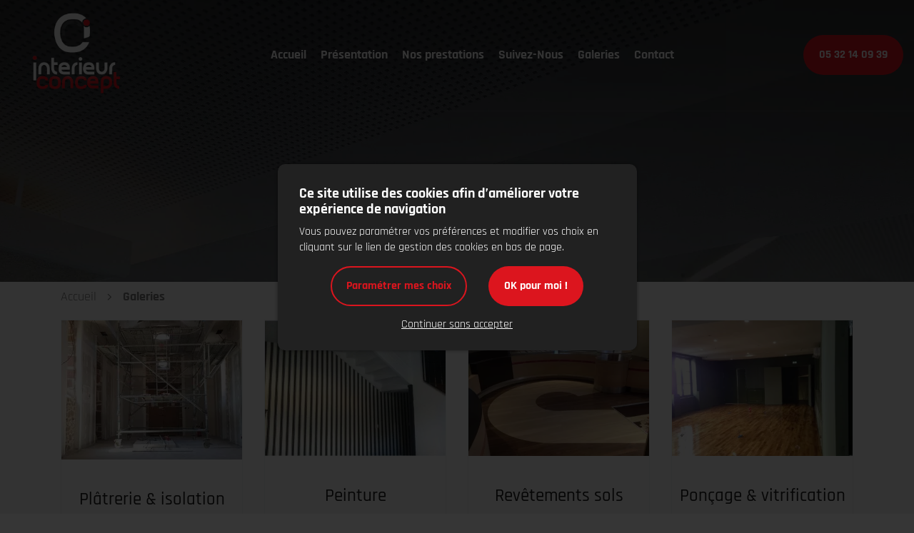

--- FILE ---
content_type: text/html; charset=UTF-8
request_url: https://www.interieur-concept-brive.fr/galeries
body_size: 8290
content:
<!DOCTYPE html>
<!--[if lt IE 7]>      <html class="no-js lt-ie9 lt-ie8 lt-ie7" lang="fr" > <![endif]-->
<!--[if IE 7]>         <html class="no-js lt-ie9 lt-ie8" lang="fr" > <![endif]-->
<!--[if IE 8]>         <html class="no-js lt-ie9" lang="fr" > <![endif]-->
<!--[if gt IE 8]><!--> <html class="no-js" lang="fr" > <!--<![endif]-->
    <head>
        <meta charset="utf-8">

                <title>Galeries - INTÉRIEUR CONCEPT</title>
        
                <base href="https://www.interieur-concept-brive.fr/" >
        
        
        
                    
        <link rel="shortcut icon" href="/oktThemes/ra158-s/images/favicon/favicon.ico" />
<link rel="icon" type="image/png"  href="/oktThemes/ra158-s/images/favicon/favicon-16x16.png" sizes="16x16" />
<link rel="icon" type="image/png"  href="/oktThemes/ra158-s/images/favicon/favicon-32x32.png" sizes="32x32" />
<meta name="apple-mobile-web-app-capable" content="yes">
<meta name="apple-mobile-web-app-title" content="Intérieur Concept">
<link rel="mask-icon" href="/oktThemes/ra158-s/images/favicon/safari-pinned-tab.svg" />
<link rel="apple-touch-icon" sizes="60x60" href="/oktThemes/ra158-s/images/favicon/apple-touch-icon-60x60.png" />
<link rel="apple-touch-icon" sizes="76x76" href="/oktThemes/ra158-s/images/favicon/apple-touch-icon-76x76.png" />
<link rel="apple-touch-icon" sizes="120x120" href="/oktThemes/ra158-s/images/favicon/apple-touch-icon-120x120.png" />
<link rel="apple-touch-icon" sizes="152x152" href="/oktThemes/ra158-s/images/favicon/apple-touch-icon-152x152.png" />
<link rel="apple-touch-icon" sizes="180x180" href="/oktThemes/ra158-s/images/favicon/apple-touch-icon-180x180.png" />
<meta name="theme-color" content="#363636">
<meta name="application-name" content="Intérieur Concept">
<link rel="icon" type="image/png"  href="/oktThemes/ra158-s/images/favicon/android-chrome-192x192.png" sizes="192x192" />
<meta name="msapplication-TileColor" content="#363636">
<meta name="msapplication-TileImage" content="/oktThemes/ra158-s/images/favicon/mstile-144x144.png" />
<meta name="msapplication-config" content="/oktThemes/ra158-s/images/favicon/browserconfig.xml" />
<script type="application/ld+json">
{"@context":"http:\/\/schema.org","@type":"localbusiness","@id":"www.interieur-concept-brive.fr","priceRange":"$000 - $000","address":{"@type":"PostalAddress","addressLocality":"Brive-la-Gaillarde","postalCode":"19100","streetAddress":"19 avenue Charles Lachaud","addressCountry":"France"},"geo":{"@type":"GeoCoordinates","latitude":"45.1592612","longitude":"1.5165599"},"name":"Int\u00e9rieur Concept","telephone":"05 32 14 09 39","image":"https:\/\/www.interieur-concept-brive.fr\/oktThemes\/ra158-s\/images\/head-logo.png"}
</script>
                <meta name="viewport" content="width=device-width,minimum-scale=1,initial-scale=1">
                  
        
        



<link type="text/css" href="https://www.interieur-concept-brive.fr/oktMin/?g=css_public_9c838f2739f05a67e1dfe155e4004283" rel="stylesheet" media="all" />







    </head>
    <body>
        


<div id="global" class="masque_galleries">

    <div id="global_header">

        <header>

            <div class="container-fluid">

                <div class="row align-items-center">

                    <div id="head" class="col col-xl-2 center">

                        
                        <a href="/"><img src="/oktThemes/ra158-s/images/head-logo.png" alt="Intérieur Concept" width="266" height="172" /></a>

                    </div><!-- .col-sm-6 -->



                    <div class="col-auto order-first col-xl order-xl-2">

                        

<div id="menus" data-direction="lr">
    <div class="menu_plie menu_hide">
        <div class="menu_toggle">
            <button class="menu_btn gs_cursor_handle" data-cursor-stick=".menu_btn_icon" data-cursor="cursor_big" aria-label="Intérieur Concept">
                
                                    
                <span class="menu_btn_icon" data-cursor-magnetic="{'x':'0.08','y':'0.08'}"><span></span><span></span><span></span> </span>
            </button>
        </div>

        <div class="menu_box">
                            <div class="menu_overlay"></div>
                        
            <div class="menu_content">
                <div class="position_menu">
                    <div class="menu_content_text">
                        
                        <ul><li class=" "><a  class=" cliqueRubrique menu0" href="/" data-cursor="cursor_big cursor_gris"><span class="rubrique_T">Accueil</span></a></li>
<li class=" "><a  class=" cliqueRubrique menu1" href="/presentation" data-cursor="cursor_big cursor_gris"><span class="rubrique_T">Présentation</span></a></li>
<li class=" sub-menu "><a  class=" disabled_link cliqueRubrique menu10" href="#" data-cursor="cursor_big cursor_gris"><span class="rubrique_T">Nos prestations</span></a><ul><li class=" "><a  class=" cliqueRubrique menu2" href="/platrerie-isolation" data-cursor="cursor_big cursor_gris"><span class="rubrique_T">Plâtrerie & isolation</span></a></li>
<li class=" "><a  class=" cliqueRubrique menu3" href="/peinture" data-cursor="cursor_big cursor_gris"><span class="rubrique_T">Peinture</span></a></li>
<li class=" "><a  class=" cliqueRubrique menu4" href="/revetements-sols" data-cursor="cursor_big cursor_gris"><span class="rubrique_T">Revêtements sols</span></a></li>
<li class=" "><a  class=" cliqueRubrique menu5" href="/poncage-vitrification" data-cursor="cursor_big cursor_gris"><span class="rubrique_T">Ponçage & vitrification</span></a></li></ul></li>
<li class=" "><a  class=" cliqueRubrique menu11" href="/f-suivez-nous" data-cursor="cursor_big cursor_gris"><span class="rubrique_T">Suivez-Nous</span></a></li>
<li class=" active"><a  class=" cliqueRubrique menu12" href="/galeries" data-cursor="cursor_big cursor_gris"><span class="rubrique_T">Galeries</span></a></li>
<li class=" "><a  class=" cliqueRubrique menu13" href="/contact" data-cursor="cursor_big cursor_gris"><span class="rubrique_T">Contact</span></a></li></ul>
                        
                                                <div class="logo_menu">
                            <img src="/oktThemes/ra158-s/images/head-logo.png" alt="Intérieur Concept">
                        </div>
                                            </div>
                </div>            
            </div>
        </div>
    </div>
    
    <div class="menu_deplie menu_hide">
        <nav>
        <ul class="nav"><li class=" "><a  class=" cliqueRubrique menu14" href="/"><span class="rubrique_T">Accueil</span></a></li>
<li class=" "><a  class=" cliqueRubrique menu15" href="/presentation"><span class="rubrique_T">Présentation</span></a></li>
<li class=" sub-menu "><a  class=" disabled_link cliqueRubrique menu24" href="#"><span class="rubrique_T">Nos prestations</span></a><ul><li class=" "><a  class=" cliqueRubrique menu16" href="/platrerie-isolation"><span class="rubrique_T">Plâtrerie & isolation</span></a></li>
<li class=" "><a  class=" cliqueRubrique menu17" href="/peinture"><span class="rubrique_T">Peinture</span></a></li>
<li class=" "><a  class=" cliqueRubrique menu18" href="/revetements-sols"><span class="rubrique_T">Revêtements sols</span></a></li>
<li class=" "><a  class=" cliqueRubrique menu19" href="/poncage-vitrification"><span class="rubrique_T">Ponçage & vitrification</span></a></li></ul></li>
<li class=" "><a  class=" cliqueRubrique menu25" href="/f-suivez-nous"><span class="rubrique_T">Suivez-Nous</span></a></li>
<li class=" active"><a  class=" cliqueRubrique menu26" href="/galeries"><span class="rubrique_T">Galeries</span></a></li>
<li class=" "><a  class=" cliqueRubrique menu27" href="/contact"><span class="rubrique_T">Contact</span></a></li></ul><!-- #nav -->        </nav>
    </div>
</div>
                    </div>

                    <!--<div id="picto_head" class="col-auto order-3">
                    <div class="row">
                        <div class="col"><img src="/oktThemes/ra158-s/images/rge.png" alt="" width="80" height=""><img src="/oktThemes/ra158-s/images/abeille.png" alt="" width="80" height="">
                        </div>
                    </div>
                    </div>-->

                    <div id="tel_head" class="col-auto order-last">

                        <p class="bouton_primaire marg0">

                            
                            <a aria-label="05 32 14 09 39" href="tel:+33532140939">

                            <span class="d-md-none"><i class="fas fa-phone-alt"></i></span>

                                <span class="d-none d-md-block">05 32 14 09 39</span>

                            </a>

                        </p>

                    </div><!-- .col-sm-2 hidden-xs -->

                </div><!-- .row -->

            </div><!-- .container -->

        </header>

    </div><!-- #global_header -->



    <div id="diapo">

        
                    <div class="splide splide_diapo " id="splide2">
                <div class="splide__track">
                <ul class="splide__list s1 splide_ul">
                                    <li class="splide__slide diapo" >
                                <picture>
                    <source media="(max-width: 575px)" srcset="/upload/modules/slideshow/min-image3.webp">
                    <source media="(min-width: 576px)" srcset="/upload/modules/slideshow/image3.webp">
                    <img class="image_diapo" src="/upload/modules/slideshow/image3.webp"
                         alt="Intérieur Concept" width="1944" height="600" />
                </picture>
                                
                <div class="diapo_bloc_texte">
                    <div class="diapo_position_texte slideshow_style_d2" data-h1="">
                                                                                                                                                                        <h1 class="diapo_h1"></h1>
                                                    
                        <div class="diapo_boutons">
                            <div class="row">
                                                                                                    
                                                            </div>
                        </div>
                    </div>
                </div>
                </li>
                                </ul>
                </div>
                                </div>
              


    </div><!--#diapo-->



    <div id="global_main">

        <div id="main">

            <div class="container">

                


                <div id="content_bg_image">

                    <section id="center_column">

                        <div id="content">

                            




                            




<div id="wrapAriane" class="clearfix"><ul><li><a href="/">Accueil</a></li><li><i class="fal fa-angle-right"></i></li><li><a class="breadcrumb_active"  href="/galeries"><span>Galeries</span></a></li></ul></div>




<div id="galleries_list" class="row list_modele">

	
		<div class="col-lg-3 col-md-4 col-6">
    
    	<div class="gallery even bloc_defaut">
			<div class="wrapImageGal">
			            </div>
                        <h2 class="gallery-title"><a href="/galerie-galerie">Galerie</a></h2>
                        
            <div class="bouton_primaire">   <a href="/galerie-galerie" class="btnGallery">
Accéder à la galerie <i class="far fa-image"></i></a>   </a>
</div>
            
                    </div>
    </div>
	
	
		<div class="col-lg-3 col-md-4 col-6">
    
    	<div class="gallery odd bloc_defaut">
			<div class="wrapImageGal">
			    
                                    <a href="/galerie-platrerie-isolation">
                        <picture><source srcset="/upload/modules/galleries/img/galleries/2/min-list-xs-1.webp 1x, /upload/modules/galleries/img/galleries/2/min-list-xs-2x-1.webp 2x" media="(max-width: 575px)"><source srcset="/upload/modules/galleries/img/galleries/2/min-list-sm-1.webp" media="(min-width: 576px) and (max-width: 767px)"><source srcset="/upload/modules/galleries/img/galleries/2/min-list-md-1.webp" media="(min-width: 768px) and (max-width: 991px)"><source srcset="/upload/modules/galleries/img/galleries/2/min-list-lg-1.webp" media="(min-width: 992px) and (max-width: 1199px)"><source srcset="/upload/modules/galleries/img/galleries/2/min-list-xl-1.webp" media="(min-width: 1200px)"><img src="/upload/modules/galleries/img/galleries/2/min-list-xl-1.webp" alt="Plâtrerie &amp; isolation"  srcset="/upload/modules/galleries/img/galleries/2/min-list-xl-2x-1.webp 2x" /></picture>
                    </a>
                    
                    
                        </div>
                        <h2 class="gallery-title"><a href="/galerie-platrerie-isolation">Plâtrerie &amp; isolation</a></h2>
                        
            <div class="bouton_primaire">   <a href="/galerie-platrerie-isolation" class="btnGallery">
Accéder à la galerie <i class="far fa-image"></i></a>   </a>
</div>
            
                    </div>
    </div>
	
	
		<div class="col-lg-3 col-md-4 col-6">
    
    	<div class="gallery even bloc_defaut">
			<div class="wrapImageGal">
			    
                                    <a href="/galerie-peinture">
                        <picture><source srcset="/upload/modules/galleries/img/galleries/3/min-list-xs-1.webp 1x, /upload/modules/galleries/img/galleries/3/min-list-xs-2x-1.webp 2x" media="(max-width: 575px)"><source srcset="/upload/modules/galleries/img/galleries/3/min-list-sm-1.webp" media="(min-width: 576px) and (max-width: 767px)"><source srcset="/upload/modules/galleries/img/galleries/3/min-list-md-1.webp" media="(min-width: 768px) and (max-width: 991px)"><source srcset="/upload/modules/galleries/img/galleries/3/min-list-lg-1.webp" media="(min-width: 992px) and (max-width: 1199px)"><source srcset="/upload/modules/galleries/img/galleries/3/min-list-xl-1.webp" media="(min-width: 1200px)"><img src="/upload/modules/galleries/img/galleries/3/min-list-xl-1.webp" alt="Peinture"  srcset="/upload/modules/galleries/img/galleries/3/min-list-xl-2x-1.webp 2x" /></picture>
                    </a>
                    
                    
                        </div>
                        <h2 class="gallery-title"><a href="/galerie-peinture">Peinture</a></h2>
                        
            <div class="bouton_primaire">   <a href="/galerie-peinture" class="btnGallery">
Accéder à la galerie <i class="far fa-image"></i></a>   </a>
</div>
            
                    </div>
    </div>
	
	
		<div class="col-lg-3 col-md-4 col-6">
    
    	<div class="gallery odd bloc_defaut">
			<div class="wrapImageGal">
			    
                                    <a href="/galerie-revetements-sols">
                        <picture><source srcset="/upload/modules/galleries/img/galleries/4/min-list-xs-1.webp 1x, /upload/modules/galleries/img/galleries/4/min-list-xs-2x-1.webp 2x" media="(max-width: 575px)"><source srcset="/upload/modules/galleries/img/galleries/4/min-list-sm-1.webp" media="(min-width: 576px) and (max-width: 767px)"><source srcset="/upload/modules/galleries/img/galleries/4/min-list-md-1.webp" media="(min-width: 768px) and (max-width: 991px)"><source srcset="/upload/modules/galleries/img/galleries/4/min-list-lg-1.webp" media="(min-width: 992px) and (max-width: 1199px)"><source srcset="/upload/modules/galleries/img/galleries/4/min-list-xl-1.webp" media="(min-width: 1200px)"><img src="/upload/modules/galleries/img/galleries/4/min-list-xl-1.webp" alt="Revêtements sols"  srcset="/upload/modules/galleries/img/galleries/4/min-list-xl-2x-1.webp 2x" /></picture>
                    </a>
                    
                    
                        </div>
                        <h2 class="gallery-title"><a href="/galerie-revetements-sols">Revêtements sols</a></h2>
                        
            <div class="bouton_primaire">   <a href="/galerie-revetements-sols" class="btnGallery">
Accéder à la galerie <i class="far fa-image"></i></a>   </a>
</div>
            
                    </div>
    </div>
	
	
		<div class="col-lg-3 col-md-4 col-6">
    
    	<div class="gallery even bloc_defaut">
			<div class="wrapImageGal">
			    
                                    <a href="/galerie-poncage-vitrification">
                        <picture><source srcset="/upload/modules/galleries/img/galleries/5/min-list-xs-1.webp 1x, /upload/modules/galleries/img/galleries/5/min-list-xs-2x-1.webp 2x" media="(max-width: 575px)"><source srcset="/upload/modules/galleries/img/galleries/5/min-list-sm-1.webp" media="(min-width: 576px) and (max-width: 767px)"><source srcset="/upload/modules/galleries/img/galleries/5/min-list-md-1.webp" media="(min-width: 768px) and (max-width: 991px)"><source srcset="/upload/modules/galleries/img/galleries/5/min-list-lg-1.webp" media="(min-width: 992px) and (max-width: 1199px)"><source srcset="/upload/modules/galleries/img/galleries/5/min-list-xl-1.webp" media="(min-width: 1200px)"><img src="/upload/modules/galleries/img/galleries/5/min-list-xl-1.webp" alt="Ponçage &amp; vitrification"  srcset="/upload/modules/galleries/img/galleries/5/min-list-xl-2x-1.webp 2x" /></picture>
                    </a>
                    
                    
                        </div>
                        <h2 class="gallery-title"><a href="/galerie-poncage-vitrification">Ponçage &amp; vitrification</a></h2>
                        
            <div class="bouton_primaire">   <a href="/galerie-poncage-vitrification" class="btnGallery">
Accéder à la galerie <i class="far fa-image"></i></a>   </a>
</div>
            
                    </div>
    </div>
	
	</div>


                        </div><!-- #content -->

                    </section><!-- #center_column -->

                </div><!-- #content_bg_image -->

            </div><!-- .container -->
            

        </div><!-- #main -->

    </div><!-- #global_main -->






    <div id="global_footer">

        <div id="footer">

            <div class="container">

                


                <div class="row">

                    <div class="col-lg-5">

                        <p class="accroche_adresse">Soumettez-nous vos questions.</p>



                        <p class="bouton_primaire">

                            <a href="/contact">Demandez un devis</a>

                        </p>



                        
                    </div>



                    <div class="col-lg offset-lg-1">

                        <p class="titre_adresse">Nos coordonnées</p>



                        <footer>

                            
                                

                                <div class="row">

                                    


                                    <div class="col-md coordinates ">

                                            <div class="une_adresse text_footer">

                                                
                                                    <i class="fas fa-map-marker-alt"></i>

                                                


                                                <ul class="coordinates_list">

                                                    <li>Intérieur Concept</li>
                                                    <li>19 avenue Charles Lachaud</li>

                                                    
                                                    <li>19100 Brive-la-Gaillarde</li>

                                                    
                                                </ul>



                                                
                                            </div>



                                            
                                                
                                            




                                            
                                                
                                                    <p class="text_footer">

                                                        <a href="tel:+33532140939">

                                                            <i class="far fa-phone-alt"></i> 05 32 14 09 39
                                                        </a>

                                                    </p>

                                                


                                                


                                                


                                                

    <div class="encart">
        <div class="encartContenu">
            <ul class="insertLogoNetwork">
                                        <li>
                            <a href="https://www.facebook.com/interieurconcept.fr/" title="Nous suivre sur Facebook" rel="noreferrer noopener" target="_blank" >
                                                                    <i class="fab fa-facebook-f"></i>
                                                            </a>
                        </li>
                                </ul>
        </div>
    </div>

                                            


                                    </div>

                                </div>

                                
                            
                        </footer>

                    </div>

                </div>

            </div><!-- .container -->

        </div><!-- #footer -->

        



        <nav>

            <div id="menu_bottom" class="menu_footer_deplie">
    <ul class="block_various_links"><li class=" "><a  class=" cliqueRubrique menu0" href="/gestion-de-donnees">Données personnelles</a></li>
<li class=" "><a  class=" cliqueRubrique menu1" href="/mentions-legales">Mentions légales</a></li>
<li class=" "><a  class=" cliqueRubrique menu2" href="/politique-de-confidentialite">Politique de confidentialité</a></li>
<li class=" "><a  class=" cliqueRubrique menu3" href="/cookie">Gestion des cookies</a></li></ul><!-- #menu_footer --></div><!-- #menu_bottom -->


            <div id="marque">

                <a href="https://www.bee-on-web.com/" aria-label="Bee-on-web" rel="noopener noreferrer" target="_blank"><?xml version="1.0" encoding="utf-8"?>
<!-- Generator: Adobe Illustrator 27.0.0, SVG Export Plug-In . SVG Version: 6.00 Build 0)  -->
<svg version="1.1" id="Calque_2_00000029015523232036375070000004753304175424832679_"
	 xmlns="http://www.w3.org/2000/svg" xmlns:xlink="http://www.w3.org/1999/xlink" x="0px" y="0px" viewBox="0 0 558.2 98.6"
	 style="enable-background:new 0 0 558.2 98.6;height:30px;width:170px" xml:space="preserve">
<path class="st0" d="M83,33.6c-6.1-6.7-13.2-12.1-20.4-15.7c0.8-1.2,1.6-2.5,2.4-3.7c0.8-1.2,0.4-2.8-0.9-3.5
	c-1.3-0.7-3-0.3-3.7,0.9c-0.9,1.4-1.8,2.8-2.7,4.2c-1.5-0.5-3.1-0.7-4.7-0.7c-1.6,0-3,0.2-4.5,0.6c-0.9-1.4-1.8-2.8-2.7-4.2
	C45,10.4,43.3,10,42,10.7c-1.3,0.7-1.7,2.3-0.9,3.5c0.8,1.2,1.5,2.4,2.3,3.6c-7.2,3.5-14.4,9-20.6,15.8C12.2,45.3,6.4,59.5,7.4,69.2
	c0.5,4.5,2.5,7.8,5.8,9.6c2.6,1.4,5.9,1.8,9.6,1.3c1.9-0.2,3.9-0.7,6.1-1.4c1.4-0.4,1.4-0.4,0,0c8-2.5,16.9-7.6,24.9-14.1
	c5.8,0,11.5-0.1,16.8-0.3c-1,4.9-2.6,9.2-4.7,12.7c-4.2-1-8.6-1.5-13-1.5c-5.1,0-10.2,0.7-15,2c0,0,0,0,0,0c-0.1,0-0.1,0-0.2,0.1
	c0,0-0.1,0-0.1,0c-0.1,0-0.1,0-0.1,0.1c0,0-0.1,0-0.1,0.1c0,0-0.1,0-0.1,0.1c0,0-0.1,0.1-0.1,0.1c0,0,0,0,0,0c0,0,0,0-0.1,0.1
	c0,0-0.1,0.1-0.1,0.1c0,0-0.1,0.1-0.1,0.1c0,0-0.1,0.1-0.1,0.1c0,0-0.1,0.1-0.1,0.1c0,0,0,0.1-0.1,0.1c0,0-0.1,0.1-0.1,0.1
	c0,0,0,0-0.1,0.1c0,0.1-0.1,0.1-0.1,0.1c0,0,0,0,0,0.1c0,0.1-0.1,0.1-0.1,0.2c0,0,0,0.1,0,0.1c0,0.1,0,0.1-0.1,0.1c0,0,0,0.1,0,0.1
	c0,0.1,0,0.1,0,0.1c0,0,0,0.1,0,0.1c0,0,0,0.1,0,0.1c0,0,0,0.1,0,0.1c0,0,0,0.1,0,0.1c0,0,0,0.1,0,0.1c0,0.1,0,0.1,0,0.2
	c0,0,0,0.1,0,0.1c0,0.1,0,0.1,0,0.2c0,0,0,0,0,0.1c0,0.1,0,0.1,0,0.2c0,0,0,0,0,0c0,0,0,0,0,0c0,0.1,0,0.1,0,0.1c0,0,0,0.1,0,0.1
	c0,0,0,0.1,0.1,0.1c0,0,0,0.1,0.1,0.1c0,0,0,0.1,0.1,0.1c0,0.1,0.1,0.1,0.1,0.1c0,0,0,0,0,0c0,0,0,0,0,0l0,0c3.8,5.4,8.7,8.6,14,9.5
	v1.9c0,1.4,1.2,2.5,2.7,2.5c1.5,0,2.7-1.1,2.7-2.5V91c5.7-0.9,10.9-4.6,14.9-10.8c0.6-1,1.2-2.1,1.7-3.2c1.6,0.6,3.1,1.2,4.6,1.7
	c2.1,0.7,4.2,1.1,6.1,1.4c3.8,0.5,7,0.1,9.6-1.3c3.3-1.8,5.3-5.1,5.8-9.6C99.4,59.5,93.6,45.2,83,33.6L83,33.6z M51.8,59.5
	c-6,0-12-0.1-17.4-0.4c-0.2-1.8-0.3-3.6-0.3-5.5c0-1.9,0.1-3.7,0.3-5.5c5.7-0.8,12.1-1.3,18.5-1.3c3.4,0,6.8,0.1,10.1,0.4
	c-1.9,2.7-4.2,5.4-6.7,7.9C54.9,56.7,53.3,58.1,51.8,59.5L51.8,59.5z M36.6,70c-0.6-1.8-1.1-3.7-1.5-5.6c3.3,0.1,6.7,0.2,10.2,0.2
	C42.5,66.6,39.5,68.4,36.6,70z M66.1,42.3c-4.3-0.4-8.7-0.6-13.2-0.6c-6.1,0-12.2,0.4-17.7,1.1c1-5,2.6-9.4,4.7-13.1
	c4.2,0.7,8.5,1.1,13,1.1s8.8-0.4,13-1.1c1.1,2,2.1,4.2,3,6.6C68.2,38.3,67.2,40.3,66.1,42.3L66.1,42.3z M62.5,25
	c-3.1,0.4-6.3,0.7-9.6,0.7s-6.5-0.2-9.6-0.7c2.8-3.1,6.1-4.8,9.6-4.8C56.4,20.2,59.7,22,62.5,25L62.5,25z M16.3,73.9
	c-2-1.1-3.2-3.2-3.5-6.1c-0.9-7.9,4.6-20.5,14-30.9c2.1-2.3,4.3-4.4,6.6-6.4c-2.1,4.4-3.5,9.5-4.2,15c0,0.1,0,0.2,0,0.3
	c-0.3,2.6-0.5,5.4-0.5,8.1c0,2.7,0.2,5.4,0.5,8.1c0,0,0,0,0,0c0.5,3.7,1.3,7.1,2.4,10.3c-1.3,0.5-2.6,1-3.8,1.4l0,0
	C22.9,75.2,19,75.4,16.3,73.9L16.3,73.9z M59.6,59.4c0.3-0.3,0.5-0.5,0.8-0.8c3.8-3.9,7-7.9,9.6-12.1c0.1-0.1,0.2-0.2,0.2-0.4
	c0.3-0.5,0.5-0.9,0.8-1.4c0.4,2.8,0.7,5.8,0.7,8.8c0,1.9-0.1,3.7-0.3,5.5C67.7,59.3,63.7,59.4,59.6,59.4L59.6,59.4z M52.9,86.1
	c-3.4,0-6.7-1.6-9.6-4.6c3.1-0.6,6.4-0.9,9.6-0.9s6.5,0.3,9.6,0.9C59.7,84.4,56.4,86.1,52.9,86.1L52.9,86.1z M93,67.8
	c-0.3,2.9-1.5,5-3.5,6.1c-2.6,1.5-6.6,1.3-11.4-0.2c-1.2-0.4-2.5-0.8-3.8-1.4c1.1-3.1,1.9-6.5,2.4-10.1c0-0.1,0-0.2,0-0.3
	c0.3-2.6,0.5-5.3,0.5-8c0-8.5-1.7-16.7-4.8-23.4c2.3,1.9,4.5,4.1,6.6,6.4C88.4,47.3,93.9,59.9,93,67.8L93,67.8z"/>
<g>
	<path class="st0" d="M136,75.7h-19.3V31.6h17.2c3,0,5.6,0.4,7.7,1.1c2.2,0.7,3.8,1.7,4.9,2.9c2,2.3,3,4.8,3,7.7
		c0,3.5-1.1,6-3.3,7.7c-0.8,0.6-1.3,1-1.6,1.1c-0.3,0.1-0.8,0.4-1.6,0.7c2.7,0.6,4.9,1.8,6.5,3.7c1.6,1.9,2.4,4.2,2.4,7
		c0,3.1-1.1,5.8-3.2,8.1C146.3,74.3,142.1,75.7,136,75.7L136,75.7z M126.5,49.4h4.7c2.7,0,4.8-0.3,6.1-0.9c1.3-0.6,2-1.9,2-3.8
		c0-2-0.6-3.2-1.8-3.9c-1.2-0.6-3.3-0.9-6.2-0.9h-4.7L126.5,49.4L126.5,49.4z M126.5,67.4h6.8c2.8,0,4.9-0.3,6.3-1
		c1.4-0.7,2.1-2.1,2.1-4.1c0-2-0.8-3.4-2.2-4c-1.5-0.6-3.9-1-7.2-1h-5.8V67.4z"/>
	<path class="st0" d="M188.6,70.8c-3.8,3.6-8.3,5.4-13.5,5.4c-5.2,0-9.4-1.6-12.8-4.8c-3.4-3.2-5.1-7.4-5.1-12.8s1.7-9.6,5.1-12.7
		c3.4-3.2,7.5-4.7,12.1-4.7s8.6,1.4,11.9,4.2c3.3,2.8,4.9,6.7,4.9,11.6v5.1h-24.7c0.3,1.8,1.3,3.4,2.9,4.5c1.6,1.2,3.5,1.8,5.6,1.8
		c3.3,0,6.1-1.1,8.2-3.3L188.6,70.8L188.6,70.8z M179.5,50.6c-1.3-1.1-2.9-1.6-4.8-1.6s-3.6,0.6-5.1,1.7c-1.6,1.1-2.5,2.7-2.7,4.6
		h14.9C181.6,53.3,180.8,51.7,179.5,50.6L179.5,50.6z"/>
	<path class="st0" d="M227.6,70.8c-3.8,3.6-8.3,5.4-13.5,5.4s-9.4-1.6-12.8-4.8s-5.1-7.4-5.1-12.8s1.7-9.6,5.1-12.7
		c3.4-3.2,7.5-4.7,12.1-4.7s8.6,1.4,11.9,4.2c3.3,2.8,4.9,6.7,4.9,11.6v5.1h-24.7c0.3,1.8,1.3,3.4,2.9,4.5s3.5,1.8,5.6,1.8
		c3.3,0,6.1-1.1,8.2-3.3L227.6,70.8L227.6,70.8z M218.5,50.6c-1.3-1.1-2.9-1.6-4.8-1.6c-1.9,0-3.6,0.6-5.1,1.7
		c-1.6,1.1-2.5,2.7-2.7,4.6h14.9C220.6,53.3,219.8,51.7,218.5,50.6L218.5,50.6z"/>
	<g>
		<path class="st0" d="M442.5,45.6c-3.2-2.8-7.2-4.2-11.8-4.2c-4.7,0-8.7,1.6-12.1,4.7s-5.1,7.4-5.1,12.7s1.7,9.6,5,12.7
			c3.3,3.2,7.6,4.7,12.7,4.7c5.1,0,9.6-1.8,13.4-5.4l-5.3-5.7c-2.1,2.2-4.9,3.3-8.2,3.3c-2.1,0-3.9-0.6-5.5-1.8
			c-1.6-1.2-2.6-2.7-2.9-4.5h24.6v-5C447.4,52.2,445.7,48.4,442.5,45.6L442.5,45.6z M423,55.4c0.3-1.9,1.1-3.5,2.7-4.6
			c1.5-1.1,3.3-1.7,5.1-1.7s3.4,0.5,4.7,1.6c1.3,1.1,2.1,2.6,2.3,4.7L423,55.4L423,55.4z"/>
		<path class="st0" d="M264.9,41.3c-5.2,0-9.4,1.7-12.8,5.1c-3.4,3.4-5.1,7.5-5.1,12.5s1.7,9.1,5.1,12.4c3.4,3.4,7.7,5.1,12.8,5.1
			c5.2,0,9.4-1.7,12.8-5.1s5.1-7.5,5.1-12.4s-1.7-9.1-5.1-12.5C274.3,43,270,41.3,264.9,41.3z M270.9,65.7c-1.6,1.7-3.6,2.6-6.1,2.6
			c-2.5,0-4.5-0.9-6.1-2.6c-1.6-1.7-2.4-4-2.4-6.8s0.8-5.1,2.4-6.8c1.6-1.8,3.6-2.7,6.1-2.7s4.5,0.9,6.1,2.7c1.6,1.8,2.4,4,2.4,6.8
			C273.3,61.6,272.5,63.9,270.9,65.7z"/>
		<path class="st0" d="M308.9,41.3c-3.6,0-6.8,1.5-9.7,4.4v-3.8h-9.5v33.9h9.5V56.9c0-2.7,0.7-4.7,2.1-6c1.4-1.4,3.1-2.1,5-2.1
			c3.8,0,5.7,2.6,5.7,7.8v19.2h9.5V55.2c0-4.2-1.2-7.6-3.6-10.1C315.5,42.6,312.5,41.3,308.9,41.3L308.9,41.3z"/>
		<path class="st0" d="M484.6,46.2c-3.1-3.2-6.7-4.8-10.8-4.8c-4.1,0-7.5,1.5-10.1,4.4V29h-9.5v46.8h9.5v-4.5c2.7,3.3,6,5,10,5
			s7.6-1.7,10.8-5.1c3.2-3.4,4.7-7.6,4.7-12.7S487.7,49.4,484.6,46.2L484.6,46.2z M477.2,65.7c-1.6,1.7-3.6,2.6-5.7,2.6
			c-2.2,0-4-0.9-5.6-2.6c-1.5-1.7-2.3-4-2.3-6.8c0-2.8,0.8-5.1,2.3-6.9c1.5-1.8,3.4-2.7,5.6-2.7s4.1,0.9,5.7,2.8
			c1.6,1.8,2.4,4.1,2.4,6.9C479.7,61.7,478.9,63.9,477.2,65.7L477.2,65.7z"/>
		<path class="st0" d="M337.9,48.1c-3.2,0-5.8,2.6-5.8,5.8c0,3.2,2.6,5.8,5.8,5.8s5.8-2.6,5.8-5.8C343.6,50.6,341.1,48.1,337.9,48.1
			z"/>
		<path class="st0" d="M337.9,65.2c-3.2,0-5.8,2.6-5.8,5.8c0,3.2,2.6,5.8,5.8,5.8s5.8-2.6,5.8-5.8C343.6,67.8,341.1,65.2,337.9,65.2
			z"/>
		<polygon class="st0" points="378.4,29.5 367.7,60.2 357,29.5 345.9,29.5 362.1,76.2 373.2,76.2 389.5,29.5 		"/>
		<polygon class="st0" points="403.5,29.5 392.8,60.2 389.2,49.9 383.6,65.9 387.2,76.2 398.3,76.2 414.5,29.5 		"/>
	</g>
</g>
</svg>
</a>
            </div><!-- #marque -->

        </nav>

    </div><!-- #global_footer -->

</div><!-- #global -->        
                    <div id="backTop" class="btnTop"><i class="far fa-chevron-up"></i></div>
        
        



<link type="text/css" href="https://www.interieur-concept-brive.fr/oktMin/?g=css_public_aa437af00df30cea7d5d4cb66bee0e2f" rel="stylesheet" media="all" />







        <script type="text/javascript">
//<![CDATA[
var OKT_LANG = 'fr';
var OKT_COMMON_URL = '/oktCommon';
var OKT_THEME = '/oktThemes/ra158-s';
var BASE_URL = '/';
var FORM_THEME = 'yoshiko';
var bootstrap = 4;
//]]>
</script>



<script type="text/javascript" src="/oktMin/?g=js_public_41fff0c5fd6e0ce6a8a7ee5dd19dca74" ></script>




<script type="text/javascript">
//<![CDATA[

            window.dataLayer = window.dataLayer || [];
            function gtag(){dataLayer.push(arguments);}
            gtag('js', new Date());
            gtag('config', 'G-1R8PW1GSWE', { 'anonymize_ip': true });
        


			function loadFancybox() {
				if (jQuery("a.modal").length) {
					jQuery("a.modal").fancybox({"padding":10,"margin":40,"fitToView":true,"autoWidth":true,"modal":false,"helpers":{"title":{"type":"float"},"overlay":null},"closeClick":false,"loop":true,"openEffect":"elastic","openSpeed":500,"closeEffect":"elastic","closeSpeed":500,"openEasing":"swing","closeEasing":"swing"});
				}
			}
		
//]]>
</script>

<script type="text/javascript">
//<![CDATA[
jQuery(document).ready(function(){
$.initFormulaire();


                if($("header").length > 0){
                    $(document).on("stickupLoaded", function(){
                        $("header").stickUp();
                    });
                }
			


            if(window.innerWidth >= 768){
                $("#backTop").backTop({
                    "position" : 600,
                    "speed" : 500,
                    "color" : "btnTop",
                });
            }
        


            var oGSAP = new GreenSock({
                button_effect: "fade",
                disable: false,
                debug: false,
                cursor: false,
                cursor_follow: false
            });
            try {
                oGSAP.init();
            } catch (error) {
                console.error(error);                
            }            
        

loadFancybox();


    var pliage = 2;
    var ptRupture = 1200;
    var enableOverlay = 1;    

    if(pliage === 1 || (pliage > 1 && $(window).width() < ptRupture)){
        $("#global_header").addClass("ordre_elements");
        $(".sub-menu").addClass("sub-menu_pliage");
        $(".menu_plie").show();
        $(".menu_deplie").hide();
        $(".menu_btn").on("click", function(){        
            if($("body").hasClass("menu_open")){                        
                $("body, .head_top, #menus").removeClass("menu_open");  
                $("body,.menu_toggle").css("margin-right", "0px");
                $("#menus").trigger("menu_close");                      
            } else {            
                var w = $.getScrollbarWidth();
                $("body,.menu_toggle").css("margin-right", w+"px");
                $("body, .head_top, #menus").addClass("menu_open");
                $("#menus").trigger("menu_open");
            }
        });
        $(".sub-menu > a").click(function(evt){
            evt.preventDefault();        
            $(this).toggleClass("opened");
            $(this).next().slideToggle();
        });
        if(enableOverlay){
            $(".menu_overlay").on("click", function(){
                $(".menu_btn").click();
            });
        }
    } else {
        $("#global_header").removeClass("ordre_elements");
        $(".sub-menu").removeClass("sub-menu_pliage");
        $(".menu_plie").hide();
        $(".menu_deplie").show();
    }



        $(".splide_diapo").css("visibility", "visible");
        $(".splide__track", ".splide_diapo").css("overflow", "visible");
        $(".splide_ul", ".splide_diapo").css("width", "auto");
    


        var oCookieConsent = new CookieConsent("okt_consent", "/");
        oCookieConsent.initInsert();
    


        $(".toggleToolbar").on("click", function(evt){
            evt.preventDefault();
            if($("#global_toolbar").is(":visible")){
                $("#global_toolbar").slideUp();
                $("#global_toolbar_toggle").slideDown();
                $.cookie("okt_debug", "minify", { expires: 365 });
            } else {
                $("#global_toolbar_toggle").slideUp();
                $("#global_toolbar").slideDown();
                $.cookie("okt_debug", "minify", { expires: -1 });
            }
        });
    
});
//]]>
</script>
        
        <div id="cookie_barre">
    <div class="position_popup_cookie">
        <div class="fond_cookie">
            
<span class='cookie_titre'>Ce site utilise des cookies afin d’améliorer votre expérience de navigation</span><br/>Vous pouvez paramétrer vos préférences et modifier vos choix en cliquant sur le lien de gestion des cookies en bas de page.
            <div class="row justify-content-center bloc_defaut margTop15">
                <div class="col-sm-auto">
                                            <div class="bouton_secondaire">
                            <a href="/cookie" >
                                Paramétrer mes choix                            </a>
                        </div>
                                    </div>

                <div class="col-sm-auto">
                    <div id="cookie_fermer_o" class="accepte cookie_bouton bouton_primaire">
                        <button>
                        OK pour moi !                        </button>
                    </div>
                </div>
            </div>

            <div id="cookie_fermer_n" class="refuse cookie_bouton">
                Continuer sans accepter            </div>
        </div>
    </div>
</div>    </body>
</html>

--- FILE ---
content_type: text/css; charset=utf-8
request_url: https://www.interieur-concept-brive.fr/oktMin/?g=css_public_aa437af00df30cea7d5d4cb66bee0e2f
body_size: 7404
content:
/*!@preserve
 * Tempus Dominus Bootstrap4 v5.39.0 (https://tempusdominus.github.io/bootstrap-4/)
 * Copyright 2016-2020 Jonathan Peterson and contributors
 * Licensed under MIT (https://github.com/tempusdominus/bootstrap-3/blob/master/LICENSE)
 */
.sr-only,.bootstrap-datetimepicker-widget table th.next:after,.bootstrap-datetimepicker-widget table th.prev:after,.bootstrap-datetimepicker-widget .picker-switch:after,.bootstrap-datetimepicker-widget .btn[data-action=today]:after,.bootstrap-datetimepicker-widget .btn[data-action=clear]:after,.bootstrap-datetimepicker-widget .btn[data-action=togglePeriod]:after,.bootstrap-datetimepicker-widget .btn[data-action=showMinutes]:after,.bootstrap-datetimepicker-widget .btn[data-action=showHours]:after,.bootstrap-datetimepicker-widget .btn[data-action=decrementMinutes]:after,.bootstrap-datetimepicker-widget .btn[data-action=decrementHours]:after,.bootstrap-datetimepicker-widget .btn[data-action=incrementMinutes]:after,.bootstrap-datetimepicker-widget .btn[data-action=incrementHours]:after{position:absolute;width:1px;height:1px;margin:-1px;padding:0;overflow:hidden;clip:rect(0,0,0,0);border:0}body.tempusdominus-bootstrap-datetimepicker-widget-day-click,body.tempusdominus-bootstrap-datetimepicker-widget-day-click *{cursor:pointer !important}body.tempusdominus-bootstrap-datetimepicker-widget-day-click{position:relative !important}.tempusdominus-bootstrap-datetimepicker-widget-day-click-glass-panel{position:absolute;z-index:999999999999;top:0;left:0;right:0;bottom:0;cursor:pointer !important}.bootstrap-datetimepicker-widget .datepicker-days tbody td{cursor:pointer}.bootstrap-datetimepicker-widget{list-style:none}.bootstrap-datetimepicker-widget.dropdown-menu{display:block;margin:2px 0;padding:4px;width:14rem}.bootstrap-datetimepicker-widget.dropdown-menu.tempusdominus-bootstrap-datetimepicker-widget-with-feather-icons{width:16rem}.bootstrap-datetimepicker-widget.dropdown-menu.tempusdominus-bootstrap-datetimepicker-widget-with-calendar-weeks{width:16rem}.bootstrap-datetimepicker-widget.dropdown-menu.tempusdominus-bootstrap-datetimepicker-widget-with-calendar-weeks.tempusdominus-bootstrap-datetimepicker-widget-with-feather-icons{width:17rem}@media (min-width:576px){.bootstrap-datetimepicker-widget.dropdown-menu.timepicker-sbs{width:38em}}@media (min-width:768px){.bootstrap-datetimepicker-widget.dropdown-menu.timepicker-sbs{width:38em}}@media (min-width:992px){.bootstrap-datetimepicker-widget.dropdown-menu.timepicker-sbs{width:38em}}.bootstrap-datetimepicker-widget.dropdown-menu:before,.bootstrap-datetimepicker-widget.dropdown-menu:after{content:"";display:inline-block;position:absolute}.bootstrap-datetimepicker-widget.dropdown-menu.bottom:before{border-left:7px solid transparent;border-right:7px solid transparent;border-bottom:7px solid #ccc;border-bottom-color:rgba(0,0,0,.2);top:-7px;left:7px}.bootstrap-datetimepicker-widget.dropdown-menu.bottom:after{border-left:6px solid transparent;border-right:6px solid transparent;border-bottom:6px solid #fff;top:-6px;left:8px}.bootstrap-datetimepicker-widget.dropdown-menu.top:before{border-left:7px solid transparent;border-right:7px solid transparent;border-top:7px solid #ccc;border-top-color:rgba(0,0,0,.2);bottom:-7px;left:6px}.bootstrap-datetimepicker-widget.dropdown-menu.top:after{border-left:6px solid transparent;border-right:6px solid transparent;border-top:6px solid #fff;bottom:-6px;left:7px}.bootstrap-datetimepicker-widget.dropdown-menu.float-right:before{left:auto;right:6px}.bootstrap-datetimepicker-widget.dropdown-menu.float-right:after{left:auto;right:7px}.bootstrap-datetimepicker-widget.dropdown-menu.wider{width:16rem}.bootstrap-datetimepicker-widget .list-unstyled{margin:0}.bootstrap-datetimepicker-widget a[data-action]{padding:6px 0}.bootstrap-datetimepicker-widget a[data-action]:active{box-shadow:none}.bootstrap-datetimepicker-widget .timepicker-hour,.bootstrap-datetimepicker-widget .timepicker-minute,.bootstrap-datetimepicker-widget .timepicker-second{width:54px;font-weight:700;font-size:1.2em;margin:0}.bootstrap-datetimepicker-widget button[data-action]{padding:6px}.bootstrap-datetimepicker-widget .btn[data-action=togglePeriod]{text-align:center;font-family:Arial,sans-serif,-apple-system,system-ui,"Segoe UI",Roboto,"Helvetica Neue","Noto Sans","Apple Color Emoji","Segoe UI Emoji","Segoe UI Symbol","Noto Color Emoji";width:38px;height:38px}.bootstrap-datetimepicker-widget .btn[data-action=incrementHours]:after{content:"Increment Hours"}.bootstrap-datetimepicker-widget .btn[data-action=incrementMinutes]:after{content:"Increment Minutes"}.bootstrap-datetimepicker-widget .btn[data-action=decrementHours]:after{content:"Decrement Hours"}.bootstrap-datetimepicker-widget .btn[data-action=decrementMinutes]:after{content:"Decrement Minutes"}.bootstrap-datetimepicker-widget .btn[data-action=showHours]:after{content:"Show Hours"}.bootstrap-datetimepicker-widget .btn[data-action=showMinutes]:after{content:"Show Minutes"}.bootstrap-datetimepicker-widget .btn[data-action=togglePeriod]:after{content:"Toggle AM/PM"}.bootstrap-datetimepicker-widget .btn[data-action=clear]:after{content:"Clear the picker"}.bootstrap-datetimepicker-widget .btn[data-action=today]:after{content:"Set the date to today"}.bootstrap-datetimepicker-widget .picker-switch{text-align:center}.bootstrap-datetimepicker-widget .picker-switch:after{content:"Toggle Date and Time Screens"}.bootstrap-datetimepicker-widget .picker-switch td{padding:0;margin:0;height:auto;width:auto;line-height:inherit}.bootstrap-datetimepicker-widget .picker-switch td span{line-height:2.5;height:2.5em;width:100%}.bootstrap-datetimepicker-widget .picker-switch.picker-switch-with-feathers-icons td span{line-height:2.8;height:2.8em}.bootstrap-datetimepicker-widget table{width:100%;margin:0}.bootstrap-datetimepicker-widget table td,.bootstrap-datetimepicker-widget table th{text-align:center;border-radius:.25rem}.bootstrap-datetimepicker-widget table th{height:20px;line-height:20px;width:20px}.bootstrap-datetimepicker-widget table th.picker-switch{width:145px}.bootstrap-datetimepicker-widget table th.disabled,.bootstrap-datetimepicker-widget table th.disabled:hover{background:0 0;color:#6c757d;cursor:not-allowed}.bootstrap-datetimepicker-widget table th.prev:after{content:"Previous Month"}.bootstrap-datetimepicker-widget table th.next:after{content:"Next Month"}.bootstrap-datetimepicker-widget table thead tr:first-child th{cursor:pointer}.bootstrap-datetimepicker-widget table thead tr:first-child th:hover{background:#e9ecef}.bootstrap-datetimepicker-widget table td{height:54px;line-height:54px;width:54px}.bootstrap-datetimepicker-widget table td.cw{font-size:.8em;height:20px;line-height:20px;color:#6c757d;cursor:default}.bootstrap-datetimepicker-widget table td.day{height:20px;line-height:20px;width:20px}.bootstrap-datetimepicker-widget table td.day:hover,.bootstrap-datetimepicker-widget table td.hour:hover,.bootstrap-datetimepicker-widget table td.minute:hover,.bootstrap-datetimepicker-widget table td.second:hover{background:#e9ecef;cursor:pointer}.bootstrap-datetimepicker-widget table td.old,.bootstrap-datetimepicker-widget table td.new{color:#6c757d}.bootstrap-datetimepicker-widget table td.today{position:relative}.bootstrap-datetimepicker-widget table td.today:before{content:"";display:inline-block;border:solid transparent;border-width:0 0 7px 7px;border-bottom-color:#007bff;border-top-color:rgba(0,0,0,.2);position:absolute;bottom:4px;right:4px}.bootstrap-datetimepicker-widget table td.active,.bootstrap-datetimepicker-widget table td.active:hover{background-color:#007bff;color:#fff;text-shadow:0 -1px 0 rgba(0,0,0,.25)}.bootstrap-datetimepicker-widget table td.active.today:before{border-bottom-color:#fff}.bootstrap-datetimepicker-widget table td.disabled,.bootstrap-datetimepicker-widget table td.disabled:hover{background:0 0;color:#6c757d;cursor:not-allowed}.bootstrap-datetimepicker-widget table td span{display:inline-block;width:54px;height:54px;line-height:54px;margin-top:2px;margin-bottom:2px;cursor:pointer;border-radius:.25rem}.bootstrap-datetimepicker-widget table td span:hover{background:#e9ecef}.bootstrap-datetimepicker-widget table td span.active{background-color:#007bff;color:#fff;text-shadow:0 -1px 0 rgba(0,0,0,.25)}.bootstrap-datetimepicker-widget table td span.old{color:#6c757d}.bootstrap-datetimepicker-widget table td span.disabled,.bootstrap-datetimepicker-widget table td span.disabled:hover{background:0 0;color:#6c757d;cursor:not-allowed}.bootstrap-datetimepicker-widget.usetwentyfour td.hour{height:27px;line-height:27px}.bootstrap-datetimepicker-widget .timepicker .timepicker-picker a.btn{color:#007bff;color:var(--blue,#007bff)}.bootstrap-datetimepicker-widget .timepicker .timepicker-picker a.btn:hover{color:#0056b3}.bootstrap-datetimepicker-widget.bootstrap-datetimepicker-widget-readonly table td.day,.bootstrap-datetimepicker-widget.bootstrap-datetimepicker-widget-readonly table td.hour,.bootstrap-datetimepicker-widget.bootstrap-datetimepicker-widget-readonly table td.minute,.bootstrap-datetimepicker-widget.bootstrap-datetimepicker-widget-readonly table td.second,.bootstrap-datetimepicker-widget.bootstrap-datetimepicker-widget-readonly table td [data-action=incrementHours],.bootstrap-datetimepicker-widget.bootstrap-datetimepicker-widget-readonly table td [data-action=incrementMinutes],.bootstrap-datetimepicker-widget.bootstrap-datetimepicker-widget-readonly table td [data-action=incrementSeconds],.bootstrap-datetimepicker-widget.bootstrap-datetimepicker-widget-readonly table td [data-action=decrementHours],.bootstrap-datetimepicker-widget.bootstrap-datetimepicker-widget-readonly table td [data-action=decrementMinutes],.bootstrap-datetimepicker-widget.bootstrap-datetimepicker-widget-readonly table td [data-action=decrementSeconds],.bootstrap-datetimepicker-widget.bootstrap-datetimepicker-widget-readonly table td [data-action=showHours],.bootstrap-datetimepicker-widget.bootstrap-datetimepicker-widget-readonly table td [data-action=showMinutes],.bootstrap-datetimepicker-widget.bootstrap-datetimepicker-widget-readonly table td [data-action=showSeconds],.bootstrap-datetimepicker-widget.bootstrap-datetimepicker-widget-readonly table td [data-action=togglePeriod]{pointer-events:none;cursor:default}.bootstrap-datetimepicker-widget.bootstrap-datetimepicker-widget-readonly table td.day:hover,.bootstrap-datetimepicker-widget.bootstrap-datetimepicker-widget-readonly table td.hour:hover,.bootstrap-datetimepicker-widget.bootstrap-datetimepicker-widget-readonly table td.minute:hover,.bootstrap-datetimepicker-widget.bootstrap-datetimepicker-widget-readonly table td.second:hover,.bootstrap-datetimepicker-widget.bootstrap-datetimepicker-widget-readonly table td [data-action=incrementHours]:hover,.bootstrap-datetimepicker-widget.bootstrap-datetimepicker-widget-readonly table td [data-action=incrementMinutes]:hover,.bootstrap-datetimepicker-widget.bootstrap-datetimepicker-widget-readonly table td [data-action=incrementSeconds]:hover,.bootstrap-datetimepicker-widget.bootstrap-datetimepicker-widget-readonly table td [data-action=decrementHours]:hover,.bootstrap-datetimepicker-widget.bootstrap-datetimepicker-widget-readonly table td [data-action=decrementMinutes]:hover,.bootstrap-datetimepicker-widget.bootstrap-datetimepicker-widget-readonly table td [data-action=decrementSeconds]:hover,.bootstrap-datetimepicker-widget.bootstrap-datetimepicker-widget-readonly table td [data-action=showHours]:hover,.bootstrap-datetimepicker-widget.bootstrap-datetimepicker-widget-readonly table td [data-action=showMinutes]:hover,.bootstrap-datetimepicker-widget.bootstrap-datetimepicker-widget-readonly table td [data-action=showSeconds]:hover,.bootstrap-datetimepicker-widget.bootstrap-datetimepicker-widget-readonly table td [data-action=togglePeriod]:hover{background:0 0}.input-group [data-toggle=datetimepicker]{cursor:pointer}.bootstrap-datetimepicker-widget{list-style:none}.bootstrap-datetimepicker-widget.dropdown-menu{display:block;margin:2px 0;padding:4px;width:19em;z-index:51}@media (min-width:576px){.bootstrap-datetimepicker-widget.dropdown-menu.timepicker-sbs{width:38em}}@media (min-width:768px){.bootstrap-datetimepicker-widget.dropdown-menu.timepicker-sbs{width:38em}}@media (min-width:992px){.bootstrap-datetimepicker-widget.dropdown-menu.timepicker-sbs{width:38em}}.bootstrap-datetimepicker-widget.dropdown-menu:before,.bootstrap-datetimepicker-widget.dropdown-menu:after{content:'';display:inline-block;position:absolute}.bootstrap-datetimepicker-widget.dropdown-menu.bottom:before{border-left:7px solid transparent;border-right:7px solid transparent;border-bottom:7px solid #ccc;border-bottom-color:rgba(0,0,0,.2);top:-7px;left:7px}.bootstrap-datetimepicker-widget.dropdown-menu.bottom:after{border-left:6px solid transparent;border-right:6px solid transparent;border-bottom:6px solid #fff;top:-6px;left:8px}.bootstrap-datetimepicker-widget.dropdown-menu.top:before{border-left:7px solid transparent;border-right:7px solid transparent;border-top:7px solid #ccc;border-top-color:rgba(0,0,0,.2);bottom:-7px;left:6px}.bootstrap-datetimepicker-widget.dropdown-menu.top:after{border-left:6px solid transparent;border-right:6px solid transparent;border-top:6px solid #fff;bottom:-6px;left:7px}.bootstrap-datetimepicker-widget.dropdown-menu.pull-right:before{left:auto;right:6px}.bootstrap-datetimepicker-widget.dropdown-menu.pull-right:after{left:auto;right:7px}.bootstrap-datetimepicker-widget .list-unstyled{margin:0}.bootstrap-datetimepicker-widget a[data-action]{padding:6px 0}.bootstrap-datetimepicker-widget a[data-action]:active{box-shadow:none}.bootstrap-datetimepicker-widget .timepicker-hour,.bootstrap-datetimepicker-widget .timepicker-minute,.bootstrap-datetimepicker-widget .timepicker-second{width:54px;font-weight:700;font-size:1.2em;margin:0}.bootstrap-datetimepicker-widget button[data-action]{padding:6px}.bootstrap-datetimepicker-widget .btn[data-action=incrementHours]:after{position:absolute;width:1px;height:1px;margin:-1px;padding:0;overflow:hidden;clip:rect(0,0,0,0);border:0;content:"Increment Hours"}.bootstrap-datetimepicker-widget .btn[data-action=incrementMinutes]:after{position:absolute;width:1px;height:1px;margin:-1px;padding:0;overflow:hidden;clip:rect(0,0,0,0);border:0;content:"Increment Minutes"}.bootstrap-datetimepicker-widget .btn[data-action=decrementHours]:after{position:absolute;width:1px;height:1px;margin:-1px;padding:0;overflow:hidden;clip:rect(0,0,0,0);border:0;content:"Decrement Hours"}.bootstrap-datetimepicker-widget .btn[data-action=decrementMinutes]:after{position:absolute;width:1px;height:1px;margin:-1px;padding:0;overflow:hidden;clip:rect(0,0,0,0);border:0;content:"Decrement Minutes"}.bootstrap-datetimepicker-widget .btn[data-action=showHours]:after{position:absolute;width:1px;height:1px;margin:-1px;padding:0;overflow:hidden;clip:rect(0,0,0,0);border:0;content:"Show Hours"}.bootstrap-datetimepicker-widget .btn[data-action=showMinutes]:after{position:absolute;width:1px;height:1px;margin:-1px;padding:0;overflow:hidden;clip:rect(0,0,0,0);border:0;content:"Show Minutes"}.bootstrap-datetimepicker-widget .btn[data-action=togglePeriod]:after{position:absolute;width:1px;height:1px;margin:-1px;padding:0;overflow:hidden;clip:rect(0,0,0,0);border:0;content:"Toggle AM/PM"}.bootstrap-datetimepicker-widget .btn[data-action=clear]:after{position:absolute;width:1px;height:1px;margin:-1px;padding:0;overflow:hidden;clip:rect(0,0,0,0);border:0;content:"Clear the picker"}.bootstrap-datetimepicker-widget .btn[data-action=today]:after{position:absolute;width:1px;height:1px;margin:-1px;padding:0;overflow:hidden;clip:rect(0,0,0,0);border:0;content:"Set the date to today"}.bootstrap-datetimepicker-widget .picker-switch{text-align:center}.bootstrap-datetimepicker-widget .picker-switch:after{position:absolute;width:1px;height:1px;margin:-1px;padding:0;overflow:hidden;clip:rect(0,0,0,0);border:0;content:"Toggle Date and Time Screens"}.bootstrap-datetimepicker-widget .picker-switch td{padding:0;margin:0;height:auto;width:auto;line-height:inherit}.bootstrap-datetimepicker-widget .picker-switch td span,.bootstrap-datetimepicker-widget .picker-switch td i{line-height:2.5;height:2.5em;width:100%}.bootstrap-datetimepicker-widget table{width:100%;margin:0}.bootstrap-datetimepicker-widget table td,.bootstrap-datetimepicker-widget table th{text-align:center;border-radius:.25rem;padding:.5em}.bootstrap-datetimepicker-widget table th{height:20px;line-height:20px;width:20px}.bootstrap-datetimepicker-widget table th.picker-switch{width:145px}.bootstrap-datetimepicker-widget table th.disabled,.bootstrap-datetimepicker-widget table th.disabled:hover{background:0 0;color:#dee2e6;cursor:not-allowed}.bootstrap-datetimepicker-widget table th.prev:after{position:absolute;width:1px;height:1px;margin:-1px;padding:0;overflow:hidden;clip:rect(0,0,0,0);border:0;content:"Previous Month"}.bootstrap-datetimepicker-widget table th.next:after{position:absolute;width:1px;height:1px;margin:-1px;padding:0;overflow:hidden;clip:rect(0,0,0,0);border:0;content:"Next Month"}.bootstrap-datetimepicker-widget table thead tr:first-child th{cursor:pointer}.bootstrap-datetimepicker-widget table thead tr:first-child th:hover{background:#f8f9fa}.bootstrap-datetimepicker-widget table td{height:54px;line-height:54px;width:54px}.bootstrap-datetimepicker-widget table td.cw{font-size:.8em;height:20px;line-height:20px;color:#dee2e6}.bootstrap-datetimepicker-widget table td.day{height:20px;line-height:20px;width:20px}.bootstrap-datetimepicker-widget table td.day:hover,.bootstrap-datetimepicker-widget table td.hour:hover,.bootstrap-datetimepicker-widget table td.minute:hover,.bootstrap-datetimepicker-widget table td.second:hover{background:#f8f9fa;cursor:pointer}.bootstrap-datetimepicker-widget table td.old,.bootstrap-datetimepicker-widget table td.new{color:#dee2e6}.bootstrap-datetimepicker-widget table td.today{position:relative}.bootstrap-datetimepicker-widget table td.today:before{content:'';display:inline-block;border:solid transparent;border-width:0 0 7px 7px;border-bottom-color:#dee2e6;border-top-color:rgba(0,0,0,.2);position:absolute;bottom:4px;right:4px}.bootstrap-datetimepicker-widget table td.active,.bootstrap-datetimepicker-widget table td.active:hover{background-color:#dee2e6;color:#007bff;text-shadow:0 -1px 0 rgba(0,0,0,.25)}.bootstrap-datetimepicker-widget table td.active.today:before{border-bottom-color:#fff}.bootstrap-datetimepicker-widget table td.disabled,.bootstrap-datetimepicker-widget table td.disabled:hover{background:0 0;color:#dee2e6;cursor:not-allowed}.bootstrap-datetimepicker-widget table td span,.bootstrap-datetimepicker-widget table td i{display:inline-block;width:100%;height:54px;line-height:54px;margin:2px 1.5px;cursor:pointer;border-radius:.25rem;text-align:center}.bootstrap-datetimepicker-widget table td span:hover,.bootstrap-datetimepicker-widget table td i:hover{background:#f8f9fa}.bootstrap-datetimepicker-widget table td span.active,.bootstrap-datetimepicker-widget table td i.active{background-color:#dee2e6;color:#007bff;text-shadow:0 -1px 0 rgba(0,0,0,.25)}.bootstrap-datetimepicker-widget table td span.old,.bootstrap-datetimepicker-widget table td i.old{color:#dee2e6}.bootstrap-datetimepicker-widget table td span.disabled,.bootstrap-datetimepicker-widget table td i.disabled,.bootstrap-datetimepicker-widget table td span.disabled:hover,.bootstrap-datetimepicker-widget table td i.disabled:hover{background:0 0;color:#dee2e6;cursor:not-allowed}.bootstrap-datetimepicker-widget.usetwentyfour td.hour{height:27px;line-height:27px}.bootstrap-datetimepicker-widget.wider{width:21em}.bootstrap-datetimepicker-widget .datepicker-decades .decade{line-height:1.8em !important}.input-group.date .input-group-addon{cursor:pointer}.input-group.date .input-group-text{cursor:pointer}.sr-only{position:absolute;width:1px;height:1px;margin:-1px;padding:0;overflow:hidden;clip:rect(0,0,0,0);border:0}.slick-slider{position:relative;display:block;box-sizing:border-box;-webkit-user-select:none;-moz-user-select:none;-ms-user-select:none;user-select:none;-webkit-touch-callout:none;-khtml-user-select:none;-ms-touch-action:pan-y;touch-action:pan-y;-webkit-tap-highlight-color:transparent}.slick-list{position:relative;display:block;overflow:hidden;margin:0;padding:0}.slick-list:focus{outline:none}.slick-list.dragging{cursor:pointer;cursor:hand}.slick-slider .slick-track,.slick-slider .slick-list{-webkit-transform:translate3d(0,0,0);-moz-transform:translate3d(0,0,0);-ms-transform:translate3d(0,0,0);-o-transform:translate3d(0,0,0);transform:translate3d(0,0,0)}.slick-track{position:relative;top:0;left:0;display:block}.slick-track:before,.slick-track:after{display:table;content:''}.slick-track:after{clear:both}.slick-loading .slick-track{visibility:hidden}.slick-slide{display:none;float:left;height:100%;min-height:1px}[dir=rtl] .slick-slide{float:right}.slick-slide img{display:block}.slick-slide.slick-loading img{display:none}.slick-slide.dragging img{pointer-events:none}.slick-initialized .slick-slide{display:block}.slick-loading .slick-slide{visibility:hidden}.slick-vertical .slick-slide{display:block;height:auto;border:1px solid transparent}.slick-arrow.slick-hidden{display:none}.slick-loading .slick-list{background:#fff url('/oktThemes/ra158-s/css/ajax-loader.gif') center center no-repeat}@font-face{font-family:'slick';font-weight:400;font-style:normal;src:url('/oktThemes/ra158-s/css/fonts/slick.eot');src:url('/oktThemes/ra158-s/css/fonts/slick.eot?#iefix') format('embedded-opentype'),url('/oktThemes/ra158-s/css/fonts/slick.woff') format('woff'),url('/oktThemes/ra158-s/css/fonts/slick.ttf') format('truetype'),url('/oktThemes/ra158-s/css/fonts/slick.svg#slick') format('svg')}.slick-prev,.slick-next{font-size:0;line-height:0;position:absolute;top:50%;display:block;width:20px;height:20px;padding:0;-webkit-transform:translate(0,-50%);-ms-transform:translate(0,-50%);transform:translate(0,-50%);cursor:pointer;color:transparent;border:none;outline:none;background:0 0}.slick-prev:hover,.slick-prev:focus,.slick-next:hover,.slick-next:focus{color:transparent;outline:none;background:0 0}.slick-prev:hover:before,.slick-prev:focus:before,.slick-next:hover:before,.slick-next:focus:before{opacity:1}.slick-prev.slick-disabled:before,.slick-next.slick-disabled:before{opacity:.25}.slick-prev:before,.slick-next:before{font-family:'slick';font-size:20px;line-height:1;opacity:.75;color:#fff;-webkit-font-smoothing:antialiased;-moz-osx-font-smoothing:grayscale}.slick-prev{left:-25px}[dir=rtl] .slick-prev{right:-25px;left:auto}.slick-prev:before{content:'←'}[dir=rtl] .slick-prev:before{content:'→'}.slick-next{right:-25px}[dir=rtl] .slick-next{right:auto;left:-25px}.slick-next:before{content:'→'}[dir=rtl] .slick-next:before{content:'←'}.slick-dotted.slick-slider{margin-bottom:30px}.slick-dots{position:absolute;bottom:-25px;display:block;width:100%;padding:0;margin:0;list-style:none;text-align:center}.slick-dots li{position:relative;display:inline-block;width:20px;height:20px;margin:0 5px;padding:0;cursor:pointer}.slick-dots li button{font-size:0;line-height:0;display:block;width:20px;height:20px;padding:5px;cursor:pointer;color:transparent;border:0;outline:none;background:0 0}.slick-dots li button:hover,.slick-dots li button:focus{outline:none}.slick-dots li button:hover:before,.slick-dots li button:focus:before{opacity:1}.slick-dots li button:before{font-family:'slick';font-size:6px;line-height:20px;position:absolute;top:0;left:0;width:20px;height:20px;content:'•';text-align:center;opacity:.25;color:#000;-webkit-font-smoothing:antialiased;-moz-osx-font-smoothing:grayscale}.slick-dots li.slick-active button:before{opacity:.75;color:#000}/*! fancyBox v2.1.5 fancyapps.com | fancyapps.com/fancybox/#license */
.fancybox-wrap,.fancybox-skin,.fancybox-outer,.fancybox-inner,.fancybox-image,.fancybox-wrap iframe,.fancybox-wrap object,.fancybox-nav,.fancybox-nav span,.fancybox-tmp{padding:0;margin:0;border:0;outline:none;vertical-align:top}.fancybox-wrap{position:absolute;top:0;left:0;z-index:8020}.fancybox-skin{position:relative;background:#fff;color:#444;text-shadow:none;-webkit-border-radius:4px;-moz-border-radius:4px;border-radius:4px}.fancybox-skin .ui-widget-content{background:#fff !important}.fancybox-opened{z-index:8030}.fancybox-opened .fancybox-skin{-webkit-box-shadow:0 10px 25px rgba(0,0,0,.5);-moz-box-shadow:0 10px 25px rgba(0,0,0,.5);box-shadow:0 10px 25px rgba(0,0,0,.5)}.fancybox-outer,.fancybox-inner{position:relative}.fancybox-inner{overflow:hidden}.fancybox-type-iframe .fancybox-inner{-webkit-overflow-scrolling:touch}.fancybox-error{color:#444;font:14px/20px "Helvetica Neue",Helvetica,Arial,sans-serif;margin:0;padding:15px;white-space:nowrap}.fancybox-image,.fancybox-iframe{display:block;width:100%;height:100%}.fancybox-image{max-width:100%;max-height:100%}#fancybox-loading,.fancybox-close,.fancybox-prev span,.fancybox-next span{background-image:url('/oktThemes/ra158-s/modules/lbl_fancybox/fancybox_sprite.png')}#fancybox-loading{position:fixed;top:50%;left:50%;margin-top:-22px;margin-left:-22px;background-position:0 -108px;opacity:.8;cursor:pointer;z-index:8060}#fancybox-loading div{width:44px;height:44px;background:url('/oktThemes/ra158-s/modules/lbl_fancybox/fancybox_loading.gif') center center no-repeat}.fancybox-close{position:absolute;top:-18px;right:-18px;width:36px;height:36px;cursor:pointer;z-index:8040}.fancybox-nav{position:absolute;top:0;width:40%;height:100%;cursor:pointer;text-decoration:none;background:transparent url('/oktThemes/ra158-s/modules/lbl_fancybox/blank.gif');-webkit-tap-highlight-color:rgba(0,0,0,0);z-index:8040}.fancybox-prev{left:0}.fancybox-next{right:0}.fancybox-nav span{position:absolute;top:50%;width:36px;height:34px;margin-top:-18px;cursor:pointer;z-index:8040;visibility:hidden}.fancybox-prev span{left:10px;background-position:0 -36px}.fancybox-next span{right:10px;background-position:0 -72px}.fancybox-nav:hover span{visibility:visible}.fancybox-tmp{position:absolute;top:-99999px;left:-99999px;visibility:hidden;max-width:99999px;max-height:99999px;overflow:visible !important}.fancybox-lock{overflow:hidden !important;width:auto}.fancybox-lock body{overflow:hidden !important}.fancybox-lock-test{overflow-y:hidden !important}.fancybox-overlay{position:absolute;top:0;left:0;overflow:hidden;display:none;z-index:8010;background:url('/oktThemes/ra158-s/modules/lbl_fancybox/fancybox_overlay.png')}.fancybox-overlay-fixed{position:fixed;bottom:0;right:0}.fancybox-lock .fancybox-overlay{overflow:auto;overflow-y:scroll}.fancybox-title{visibility:hidden;font:normal 13px/20px "Helvetica Neue",Helvetica,Arial,sans-serif;position:relative;text-shadow:none;z-index:8050}.fancybox-opened .fancybox-title{visibility:visible}.fancybox-title-float-wrap{position:absolute;bottom:0;right:50%;margin-bottom:-35px;z-index:8050;text-align:center}.fancybox-title-float-wrap .child{display:inline-block;margin-right:-100%;padding:2px 20px;background:0 0;background:rgba(0,0,0,.8);-webkit-border-radius:15px;-moz-border-radius:15px;border-radius:15px;text-shadow:0 1px 2px #222;color:#fff;font-weight:700;line-height:24px;white-space:nowrap}.fancybox-title-outside-wrap{position:relative;margin-top:10px;color:#fff}.fancybox-title-inside-wrap{padding-top:10px}.fancybox-title-over-wrap{position:absolute;bottom:0;left:0;color:#fff;padding:10px;background:#000;background:rgba(0,0,0,.8)}@media only screen and (-webkit-min-device-pixel-ratio:1.5),only screen and (min--moz-device-pixel-ratio:1.5),only screen and (min-device-pixel-ratio:1.5){#fancybox-loading,.fancybox-close,.fancybox-prev span,.fancybox-next span{background-image:url('/oktThemes/ra158-s/modules/lbl_fancybox/fancybox_sprite@2x.png');background-size:44px 152px}#fancybox-loading div{background-image:url('/oktThemes/ra158-s/modules/lbl_fancybox/fancybox_loading@2x.gif');background-size:24px 24px}}@keyframes splide-loading{0%{transform:rotate(0)}to{transform:rotate(1turn)}}.splide__container{position:relative;box-sizing:border-box}.splide__list{margin:0!important;padding:0!important;width:-webkit-max-content;width:max-content;will-change:transform}.splide.is-active .splide__list{display:flex}.splide__pagination{display:inline-flex;align-items:center;width:95%;flex-wrap:wrap;justify-content:center;margin:0}.splide__pagination li{list-style-type:none;display:inline-block;line-height:1;margin:0}.splide{visibility:hidden}.splide,.splide__slide{position:relative;outline:none}.splide__slide{box-sizing:border-box;list-style-type:none!important;margin:0;flex-shrink:0}.splide__slide img{vertical-align:bottom}.splide__slider{position:relative}.splide__spinner{position:absolute;top:0;left:0;right:0;bottom:0;margin:auto;display:inline-block;width:20px;height:20px;border-radius:50%;border:2px solid #999;border-left-color:transparent;animation:splide-loading 1s linear infinite}.splide__track{position:relative;z-index:0;overflow:hidden}.splide--draggable>.splide__track>.splide__list>.splide__slide{-webkit-user-select:none;user-select:none}.splide--fade>.splide__track>.splide__list{display:block}.splide--fade>.splide__track>.splide__list>.splide__slide{position:absolute;top:0;left:0;z-index:0;opacity:0}.splide--fade>.splide__track>.splide__list>.splide__slide.is-active{position:relative;z-index:1;opacity:1}.splide--rtl{direction:rtl}.splide--ttb>.splide__track>.splide__list{display:block}.splide--ttb>.splide__pagination{width:auto}.splide__arrow{position:absolute;z-index:1;top:50%;transform:translateY(-50%);width:2em;height:2em;border-radius:50%;display:flex;align-items:center;justify-content:center;border:none;padding:0;opacity:.7;background:#ccc}.splide__arrow svg{width:1.2em;height:1.2em}.splide__arrow:hover{cursor:pointer;opacity:.9}.splide__arrow:focus{outline:none}.splide__arrow--prev{left:1em}.splide__arrow--prev svg{transform:scaleX(-1)}.splide__arrow--next{right:1em}.splide__pagination{position:absolute;z-index:1;bottom:.5em;left:50%;transform:translateX(-50%);padding:0}.splide__pagination__page{display:inline-block;width:8px;height:8px;background:#000;border-radius:50%;margin:3px;padding:0;transition:transform .2s linear;border:none;opacity:.5}.splide__pagination__page.is-active{transform:scale(1.4);background:#fff}.splide__pagination__page:hover{cursor:pointer;opacity:.9}.splide__pagination__page:focus{outline:none}.splide__progress__bar{width:0;height:3px;background:#ccc}.splide--nav>.splide__track>.splide__list>.splide__slide{border:3px solid transparent}.splide--nav>.splide__track>.splide__list>.splide__slide.is-active{border-color:#000}.splide--nav>.splide__track>.splide__list>.splide__slide:focus{outline:none}.splide--rtl>.splide__arrows .splide__arrow--prev,.splide--rtl>.splide__track>.splide__arrows .splide__arrow--prev{right:1em;left:auto}.splide--rtl>.splide__arrows .splide__arrow--prev svg,.splide--rtl>.splide__track>.splide__arrows .splide__arrow--prev svg{transform:scaleX(1)}.splide--rtl>.splide__arrows .splide__arrow--next,.splide--rtl>.splide__track>.splide__arrows .splide__arrow--next{left:1em;right:auto}.splide--rtl>.splide__arrows .splide__arrow--next svg,.splide--rtl>.splide__track>.splide__arrows .splide__arrow--next svg{transform:scaleX(-1)}.splide--ttb>.splide__arrows .splide__arrow,.splide--ttb>.splide__track>.splide__arrows .splide__arrow{left:50%;transform:translate(-50%)}.splide--ttb>.splide__arrows .splide__arrow--prev,.splide--ttb>.splide__track>.splide__arrows .splide__arrow--prev{top:1em}.splide--ttb>.splide__arrows .splide__arrow--prev svg,.splide--ttb>.splide__track>.splide__arrows .splide__arrow--prev svg{transform:rotate(-90deg)}.splide--ttb>.splide__arrows .splide__arrow--next,.splide--ttb>.splide__track>.splide__arrows .splide__arrow--next{top:auto;bottom:1em}.splide--ttb>.splide__arrows .splide__arrow--next svg,.splide--ttb>.splide__track>.splide__arrows .splide__arrow--next svg{transform:rotate(90deg)}.splide--ttb>.splide__pagination{display:flex;flex-direction:column;bottom:50%;left:auto;right:.5em;transform:translateY(50%)}button#toggle-nav:hover{border:none;outline:none}.menu_footer_plie ul{margin:0;padding:0;list-style:none;-webkit-transform:translateZ(0);-ms-transform:translateZ(0);transform:translateZ(0);-webkit-transition:max-height .4s;transition:max-height .4s}.menu_footer_plie a{display:block;padding:1.2rem 0;text-decoration:none;margin-bottom:2px}[id=toggle-nav]{position:relative;top:0;right:0;z-index:1;height:35px;width:100%;background-color:transparent;padding:0;outline:0;cursor:pointer;border:none;text-align:left;border-radius:0;font-size:1em}[id=toggle-nav]::-moz-focus-inner{border:0}[id=toggle-nav]:after{font-family:Font Awesome 5 Pro;font-size:20px;display:block;content:"\f055";position:absolute;top:7px;right:15px}.visually-hidden{padding-left:15px}.menu_footer_plie ul{margin:0;padding:0 15px;list-style-type:none;text-align:left}.menu_footer_plie li{display:inline;padding:5px 0;margin:0;position:relative}.menu_footer_plie li a{text-decoration:none;padding:5px 0;margin:0}.menu_footer_plie ul li ul{display:none;position:relative;left:0;text-align:left;width:150px;top:28px;z-index:2}.menu_footer_plie ul li:hover ul{display:block}.menu_footer_plie li:hover ul li{display:block;width:100%;padding:0}.menu_footer_plie li:hover ul li a{display:block;padding:5px 10px}.menu_footer_deplie ul{margin:0;padding:10px 0;list-style-type:none;text-align:center}.menu_footer_deplie li{display:inline-block;padding:0;margin:0;position:relative}.menu_footer_deplie li a{text-decoration:none;padding:0 5px;margin:0}.menu_footer_deplie ul li ul{display:none;position:absolute;left:0;text-align:left;width:150px;top:28px;z-index:2}.menu_footer_deplie ul li:hover ul{display:block}.menu_footer_deplie li:hover ul li{display:block;width:100%;padding:0}.menu_footer_deplie li:hover ul li a{display:block;padding:5px 10px}.bouton_couleur1() button,.bouton_couleur1() a{color:#fff;background-color:#dc151e;border:2px solid transparent}.bouton_couleur1() button:after,.bouton_couleur1() a:after{background-color:transparent}.bouton_couleur1() button:hover,.bouton_couleur1() a:hover{color:#fff;border:2px solid #1f1f1f;background-color:#1f1f1f}.bouton_couleur1() button:hover:after,.bouton_couleur1() a:hover:after{background-color:#1f1f1f}.bouton_degradeH1() button,.bouton_degradeH1() a{color:#fff;background-color:#dc151e;background-image:-webkit-gradient(linear,left top,right top,from(#1f1f1f),to(transparent));background-image:-o-linear-gradient(left,#1f1f1f 0%,transparent 100%);background-image:linear-gradient(to right,#1f1f1f 0%,transparent 100%);padding:calc(15px + 2px) calc(20px + 2px)}.bouton_degradeH1() button:after,.bouton_degradeH1() a:after{background-color:transparent}.bouton_degradeH1() button:hover,.bouton_degradeH1() a:hover{color:#fff;background-color:#1f1f1f}.bouton_degradeH1() button:hover:after,.bouton_degradeH1() a:hover:after{background-color:#1f1f1f}.bouton_degradeV1() button,.bouton_degradeV1() a{color:#fff;background-color:#dc151e;background-image:-webkit-gradient(linear,left top,left bottom,from(#1f1f1f),to(transparent));background-image:-o-linear-gradient(top,#1f1f1f 0%,transparent 100%);background-image:linear-gradient(to bottom,#1f1f1f 0%,transparent 100%);padding:calc(15px + 2px) calc(20px + 2px)}.bouton_degradeV1() button:after,.bouton_degradeV1() a:after{background-color:transparent}.bouton_degradeV1() button:hover,.bouton_degradeV1() a:hover{color:#fff;background-color:#1f1f1f}.bouton_degradeV1() button:hover:after,.bouton_degradeV1() a:hover:after{background-color:#1f1f1f}.bouton_bordure1() button,.bouton_bordure1() a{color:#dc151e;background-color:transparent;border:2px solid #dc151e}.bouton_bordure1() button:after,.bouton_bordure1() a:after{background-color:transparent}.bouton_bordure1() button:hover,.bouton_bordure1() a:hover{color:#fff;border:2px solid #1f1f1f;background-color:#1f1f1f}.bouton_bordure1() button:hover:after,.bouton_bordure1() a:hover:after{background-color:#1f1f1f}.bouton_couleur2() button,.bouton_couleur2() a{color:#fff;background-color:#1f1f1f;border:2px solid transparent}.bouton_couleur2() button:after,.bouton_couleur2() a:after{background-color:transparent}.bouton_couleur2() button:hover,.bouton_couleur2() a:hover{color:#fff;border:2px solid #7e7d7d;background-color:#7e7d7d}.bouton_couleur2() button:hover:after,.bouton_couleur2() a:hover:after{background-color:#7e7d7d}.bouton_degradeH2() button,.bouton_degradeH2() a{color:#fff;background-color:#1f1f1f;background-image:-webkit-gradient(linear,left top,right top,from(#7e7d7d),to(transparent));background-image:-o-linear-gradient(left,#7e7d7d 0%,transparent 100%);background-image:linear-gradient(to right,#7e7d7d 0%,transparent 100%);padding:calc(15px + 2px) calc(20px + 2px)}.bouton_degradeH2() button:after,.bouton_degradeH2() a:after{background-color:transparent}.bouton_degradeH2() button:hover,.bouton_degradeH2() a:hover{color:#fff;background-color:#7e7d7d}.bouton_degradeH2() button:hover:after,.bouton_degradeH2() a:hover:after{background-color:#7e7d7d}.bouton_degradeV2() button,.bouton_degradeV2() a{color:#fff;background-color:#1f1f1f;background-image:-webkit-gradient(linear,left top,left bottom,from(#7e7d7d),to(transparent));background-image:-o-linear-gradient(top,#7e7d7d 0%,transparent 100%);background-image:linear-gradient(to bottom,#7e7d7d 0%,transparent 100%);padding:calc(15px + 2px) calc(20px + 2px)}.bouton_degradeV2() button:after,.bouton_degradeV2() a:after{background-color:transparent}.bouton_degradeV2() button:hover,.bouton_degradeV2() a:hover{color:#fff;background-color:#7e7d7d}.bouton_degradeV2() button:hover:after,.bouton_degradeV2() a:hover:after{background-color:#7e7d7d}.bouton_bordure2() button,.bouton_bordure2() a{color:#1f1f1f;background-color:transparent;border:2px solid #1f1f1f}.bouton_bordure2() button:after,.bouton_bordure2() a:after{background-color:transparent}.bouton_bordure2() button:hover,.bouton_bordure2() a:hover{color:#fff;border:2px solid #7e7d7d;background-color:#7e7d7d}.bouton_bordure2() button:hover:after,.bouton_bordure2() a:hover:after{background-color:#7e7d7d}.bouton_couleur3() button,.bouton_couleur3() a{color:#fff;background-color:#1f1f1f;border:2px solid transparent}.bouton_couleur3() button:after,.bouton_couleur3() a:after{background-color:transparent}.bouton_couleur3() button:hover,.bouton_couleur3() a:hover{color:#fff;border:2px solid #dc151e;background-color:#dc151e}.bouton_couleur3() button:hover:after,.bouton_couleur3() a:hover:after{background-color:#dc151e}.bouton_degradeH3() button,.bouton_degradeH3() a{color:#fff;background-color:#1f1f1f;background-image:-webkit-gradient(linear,left top,right top,from(#dc151e),to(transparent));background-image:-o-linear-gradient(left,#dc151e 0%,transparent 100%);background-image:linear-gradient(to right,#dc151e 0%,transparent 100%);padding:calc(15px + 2px) calc(20px + 2px)}.bouton_degradeH3() button:after,.bouton_degradeH3() a:after{background-color:transparent}.bouton_degradeH3() button:hover,.bouton_degradeH3() a:hover{color:#fff;background-color:#dc151e}.bouton_degradeH3() button:hover:after,.bouton_degradeH3() a:hover:after{background-color:#dc151e}.bouton_degradeV3() button,.bouton_degradeV3() a{color:#fff;background-color:#1f1f1f;background-image:-webkit-gradient(linear,left top,left bottom,from(#dc151e),to(transparent));background-image:-o-linear-gradient(top,#dc151e 0%,transparent 100%);background-image:linear-gradient(to bottom,#dc151e 0%,transparent 100%);padding:calc(15px + 2px) calc(20px + 2px)}.bouton_degradeV3() button:after,.bouton_degradeV3() a:after{background-color:transparent}.bouton_degradeV3() button:hover,.bouton_degradeV3() a:hover{color:#fff;background-color:#dc151e}.bouton_degradeV3() button:hover:after,.bouton_degradeV3() a:hover:after{background-color:#dc151e}.bouton_bordure3() button,.bouton_bordure3() a{color:#1f1f1f;background-color:transparent;border:2px solid #1f1f1f}.bouton_bordure3() button:after,.bouton_bordure3() a:after{background-color:transparent}.bouton_bordure3() button:hover,.bouton_bordure3() a:hover{color:#fff;border:2px solid #dc151e;background-color:#dc151e}.bouton_bordure3() button:hover:after,.bouton_bordure3() a:hover:after{background-color:#dc151e}@-webkit-keyframes anim1-fade3{60%{-webkit-transform:scale3d(.8,.8,1);-ms-transform:scale3d(.8,.8,1);transform:scale3d(.8,.8,1)}85%{-webkit-transform:scale3d(1.1,1.1,1);-ms-transform:scale3d(1.1,1.1,1);transform:scale3d(1.1,1.1,1)}100%{-webkit-transform:scale3d(1,1,1);-ms-transform:scale3d(1,1,1);transform:scale3d(1,1,1)}}@keyframes anim1-fade3{60%{-webkit-transform:scale3d(.8,.8,1);-ms-transform:scale3d(.8,.8,1);transform:scale3d(.8,.8,1)}85%{-webkit-transform:scale3d(1.1,1.1,1);-ms-transform:scale3d(1.1,1.1,1);transform:scale3d(1.1,1.1,1)}100%{-webkit-transform:scale3d(1,1,1);-ms-transform:scale3d(1,1,1);transform:scale3d(1,1,1)}}@-webkit-keyframes anim2-fade3{to{opacity:0;-webkit-transform:scale3d(1,1,1);-ms-transform:scale3d(1,1,1);transform:scale3d(1,1,1)}}@keyframes anim2-fade3{to{opacity:0;-webkit-transform:scale3d(1,1,1);-ms-transform:scale3d(1,1,1);transform:scale3d(1,1,1)}}.commonImage{border-radius:0}.commonHoverImageScale{-webkit-transition:all .7s ease;-moz-transition:all .7s ease;-ms-transition:all .7s ease;transition:all .7s ease}.commonHoverImageScale:hover{-webkit-transform:scale(1.15);-moz-transform:scale(1.15);-ms-transform:scale(1.15);transform:scale(1.15)}.commonNote{padding:15px;border:1px solid #f3f4f7}.commonNote i{color:#f3f4f7}.commonErrorBox,.commonSuccessBox{margin:20px 0;padding:1px;position:relative;font-family:'Rajdhani',sans-serif;text-align:center}.commonErrorBox p,.commonSuccessBox p,.commonErrorBox ul,.commonSuccessBox ul{display:block;margin:0;padding:20px}.commonErrorBox{border:2px solid #c00;padding:15px;color:#c00}.commonErrorBox p,.commonErrorBox ul{display:block;margin:0;color:#c00}.commonErrorBox ul{padding-left:2em;list-style:none}.commonSuccessBox{background-color:#c6cdaa;background-image:-webkit-gradient(linear,left top,left bottom,from(#a8ae8e),to(#c6cdaa));background-image:-o-linear-gradient(top,#a8ae8e 0%,#c6cdaa 100%);background-image:linear-gradient(to bottom,#a8ae8e 0%,#c6cdaa 100%);-webkit-box-shadow:0px 0px 6px rgba(223,230,198,.7);box-shadow:0px 0px 6px rgba(223,230,198,.7)}.commonSuccessBox p,.commonSuccessBox ul{display:block;margin:0;color:#676b5b;text-shadow:1px 1px 0px #d6dcc3;background-color:#e2e8c9;background-image:-webkit-gradient(linear,left top,left bottom,from(#c1c8a7),to(#e2e8c9));background-image:-o-linear-gradient(top,#c1c8a7 0%,#e2e8c9 100%);background-image:linear-gradient(to bottom,#c1c8a7 0%,#e2e8c9 100%);-webkit-box-shadow:inset 0px 1px 0px #ebf0da;box-shadow:inset 0px 1px 0px #ebf0da}.commonSuccessBox ul{padding-left:2em}#galleries_list .gallery{margin-bottom:15px;border:solid 1px #f3f4f7}#galleries_list .gallery .wrapImageGal{overflow:hidden}#galleries_list .gallery img{-webkit-transition:all .7s ease;-moz-transition:all .7s ease;-ms-transition:all .7s ease;transition:all .7s ease}#galleries_list .gallery img:hover{-webkit-transform:scale(1.15);-moz-transform:scale(1.15);-ms-transform:scale(1.15);transform:scale(1.15)}#galleries_list .gallery .gallery-title{font-family:'Rajdhani',sans-serif;margin:0;background-color:#fff;height:4em;overflow:hidden;font-weight:500;text-align:center;display:flex;align-items:center;justify-content:center;font-size:2.5rem}#galleries_list .gallery .gallery-title a{color:#1f1f1f;display:block;text-decoration:none}#galleries_list .gallery .bouton_primaire a{display:block}.bouton_couleur1() button,.bouton_couleur1() a{color:#fff;background-color:#dc151e;border:2px solid transparent}.bouton_couleur1() button:after,.bouton_couleur1() a:after{background-color:transparent}.bouton_couleur1() button:hover,.bouton_couleur1() a:hover{color:#fff;border:2px solid #1f1f1f;background-color:#1f1f1f}.bouton_couleur1() button:hover:after,.bouton_couleur1() a:hover:after{background-color:#1f1f1f}.bouton_degradeH1() button,.bouton_degradeH1() a{color:#fff;background-color:#dc151e;background-image:-webkit-gradient(linear,left top,right top,from(#1f1f1f),to(transparent));background-image:-o-linear-gradient(left,#1f1f1f 0%,transparent 100%);background-image:linear-gradient(to right,#1f1f1f 0%,transparent 100%);padding:calc(15px + 2px) calc(20px + 2px)}.bouton_degradeH1() button:after,.bouton_degradeH1() a:after{background-color:transparent}.bouton_degradeH1() button:hover,.bouton_degradeH1() a:hover{color:#fff;background-color:#1f1f1f}.bouton_degradeH1() button:hover:after,.bouton_degradeH1() a:hover:after{background-color:#1f1f1f}.bouton_degradeV1() button,.bouton_degradeV1() a{color:#fff;background-color:#dc151e;background-image:-webkit-gradient(linear,left top,left bottom,from(#1f1f1f),to(transparent));background-image:-o-linear-gradient(top,#1f1f1f 0%,transparent 100%);background-image:linear-gradient(to bottom,#1f1f1f 0%,transparent 100%);padding:calc(15px + 2px) calc(20px + 2px)}.bouton_degradeV1() button:after,.bouton_degradeV1() a:after{background-color:transparent}.bouton_degradeV1() button:hover,.bouton_degradeV1() a:hover{color:#fff;background-color:#1f1f1f}.bouton_degradeV1() button:hover:after,.bouton_degradeV1() a:hover:after{background-color:#1f1f1f}.bouton_bordure1() button,.bouton_bordure1() a{color:#dc151e;background-color:transparent;border:2px solid #dc151e}.bouton_bordure1() button:after,.bouton_bordure1() a:after{background-color:transparent}.bouton_bordure1() button:hover,.bouton_bordure1() a:hover{color:#fff;border:2px solid #1f1f1f;background-color:#1f1f1f}.bouton_bordure1() button:hover:after,.bouton_bordure1() a:hover:after{background-color:#1f1f1f}.bouton_couleur2() button,.bouton_couleur2() a{color:#fff;background-color:#1f1f1f;border:2px solid transparent}.bouton_couleur2() button:after,.bouton_couleur2() a:after{background-color:transparent}.bouton_couleur2() button:hover,.bouton_couleur2() a:hover{color:#fff;border:2px solid #7e7d7d;background-color:#7e7d7d}.bouton_couleur2() button:hover:after,.bouton_couleur2() a:hover:after{background-color:#7e7d7d}.bouton_degradeH2() button,.bouton_degradeH2() a{color:#fff;background-color:#1f1f1f;background-image:-webkit-gradient(linear,left top,right top,from(#7e7d7d),to(transparent));background-image:-o-linear-gradient(left,#7e7d7d 0%,transparent 100%);background-image:linear-gradient(to right,#7e7d7d 0%,transparent 100%);padding:calc(15px + 2px) calc(20px + 2px)}.bouton_degradeH2() button:after,.bouton_degradeH2() a:after{background-color:transparent}.bouton_degradeH2() button:hover,.bouton_degradeH2() a:hover{color:#fff;background-color:#7e7d7d}.bouton_degradeH2() button:hover:after,.bouton_degradeH2() a:hover:after{background-color:#7e7d7d}.bouton_degradeV2() button,.bouton_degradeV2() a{color:#fff;background-color:#1f1f1f;background-image:-webkit-gradient(linear,left top,left bottom,from(#7e7d7d),to(transparent));background-image:-o-linear-gradient(top,#7e7d7d 0%,transparent 100%);background-image:linear-gradient(to bottom,#7e7d7d 0%,transparent 100%);padding:calc(15px + 2px) calc(20px + 2px)}.bouton_degradeV2() button:after,.bouton_degradeV2() a:after{background-color:transparent}.bouton_degradeV2() button:hover,.bouton_degradeV2() a:hover{color:#fff;background-color:#7e7d7d}.bouton_degradeV2() button:hover:after,.bouton_degradeV2() a:hover:after{background-color:#7e7d7d}.bouton_bordure2() button,.bouton_bordure2() a{color:#1f1f1f;background-color:transparent;border:2px solid #1f1f1f}.bouton_bordure2() button:after,.bouton_bordure2() a:after{background-color:transparent}.bouton_bordure2() button:hover,.bouton_bordure2() a:hover{color:#fff;border:2px solid #7e7d7d;background-color:#7e7d7d}.bouton_bordure2() button:hover:after,.bouton_bordure2() a:hover:after{background-color:#7e7d7d}.bouton_couleur3() button,.bouton_couleur3() a{color:#fff;background-color:#1f1f1f;border:2px solid transparent}.bouton_couleur3() button:after,.bouton_couleur3() a:after{background-color:transparent}.bouton_couleur3() button:hover,.bouton_couleur3() a:hover{color:#fff;border:2px solid #dc151e;background-color:#dc151e}.bouton_couleur3() button:hover:after,.bouton_couleur3() a:hover:after{background-color:#dc151e}.bouton_degradeH3() button,.bouton_degradeH3() a{color:#fff;background-color:#1f1f1f;background-image:-webkit-gradient(linear,left top,right top,from(#dc151e),to(transparent));background-image:-o-linear-gradient(left,#dc151e 0%,transparent 100%);background-image:linear-gradient(to right,#dc151e 0%,transparent 100%);padding:calc(15px + 2px) calc(20px + 2px)}.bouton_degradeH3() button:after,.bouton_degradeH3() a:after{background-color:transparent}.bouton_degradeH3() button:hover,.bouton_degradeH3() a:hover{color:#fff;background-color:#dc151e}.bouton_degradeH3() button:hover:after,.bouton_degradeH3() a:hover:after{background-color:#dc151e}.bouton_degradeV3() button,.bouton_degradeV3() a{color:#fff;background-color:#1f1f1f;background-image:-webkit-gradient(linear,left top,left bottom,from(#dc151e),to(transparent));background-image:-o-linear-gradient(top,#dc151e 0%,transparent 100%);background-image:linear-gradient(to bottom,#dc151e 0%,transparent 100%);padding:calc(15px + 2px) calc(20px + 2px)}.bouton_degradeV3() button:after,.bouton_degradeV3() a:after{background-color:transparent}.bouton_degradeV3() button:hover,.bouton_degradeV3() a:hover{color:#fff;background-color:#dc151e}.bouton_degradeV3() button:hover:after,.bouton_degradeV3() a:hover:after{background-color:#dc151e}.bouton_bordure3() button,.bouton_bordure3() a{color:#1f1f1f;background-color:transparent;border:2px solid #1f1f1f}.bouton_bordure3() button:after,.bouton_bordure3() a:after{background-color:transparent}.bouton_bordure3() button:hover,.bouton_bordure3() a:hover{color:#fff;border:2px solid #dc151e;background-color:#dc151e}.bouton_bordure3() button:hover:after,.bouton_bordure3() a:hover:after{background-color:#dc151e}@-webkit-keyframes anim1-fade3{60%{-webkit-transform:scale3d(.8,.8,1);-ms-transform:scale3d(.8,.8,1);transform:scale3d(.8,.8,1)}85%{-webkit-transform:scale3d(1.1,1.1,1);-ms-transform:scale3d(1.1,1.1,1);transform:scale3d(1.1,1.1,1)}100%{-webkit-transform:scale3d(1,1,1);-ms-transform:scale3d(1,1,1);transform:scale3d(1,1,1)}}@keyframes anim1-fade3{60%{-webkit-transform:scale3d(.8,.8,1);-ms-transform:scale3d(.8,.8,1);transform:scale3d(.8,.8,1)}85%{-webkit-transform:scale3d(1.1,1.1,1);-ms-transform:scale3d(1.1,1.1,1);transform:scale3d(1.1,1.1,1)}100%{-webkit-transform:scale3d(1,1,1);-ms-transform:scale3d(1,1,1);transform:scale3d(1,1,1)}}@-webkit-keyframes anim2-fade3{to{opacity:0;-webkit-transform:scale3d(1,1,1);-ms-transform:scale3d(1,1,1);transform:scale3d(1,1,1)}}@keyframes anim2-fade3{to{opacity:0;-webkit-transform:scale3d(1,1,1);-ms-transform:scale3d(1,1,1);transform:scale3d(1,1,1)}}.commonImage{border-radius:0}.commonHoverImageScale{-webkit-transition:all .7s ease;-moz-transition:all .7s ease;-ms-transition:all .7s ease;transition:all .7s ease}.commonHoverImageScale:hover{-webkit-transform:scale(1.15);-moz-transform:scale(1.15);-ms-transform:scale(1.15);transform:scale(1.15)}.commonNote{padding:15px;border:1px solid #f3f4f7}.commonNote i{color:#f3f4f7}.commonErrorBox,.commonSuccessBox{margin:20px 0;padding:1px;position:relative;font-family:'Rajdhani',sans-serif;text-align:center}.commonErrorBox p,.commonSuccessBox p,.commonErrorBox ul,.commonSuccessBox ul{display:block;margin:0;padding:20px}.commonErrorBox{border:2px solid #c00;padding:15px;color:#c00}.commonErrorBox p,.commonErrorBox ul{display:block;margin:0;color:#c00}.commonErrorBox ul{padding-left:2em;list-style:none}.commonSuccessBox{background-color:#c6cdaa;background-image:-webkit-gradient(linear,left top,left bottom,from(#a8ae8e),to(#c6cdaa));background-image:-o-linear-gradient(top,#a8ae8e 0%,#c6cdaa 100%);background-image:linear-gradient(to bottom,#a8ae8e 0%,#c6cdaa 100%);-webkit-box-shadow:0px 0px 6px rgba(223,230,198,.7);box-shadow:0px 0px 6px rgba(223,230,198,.7)}.commonSuccessBox p,.commonSuccessBox ul{display:block;margin:0;color:#676b5b;text-shadow:1px 1px 0px #d6dcc3;background-color:#e2e8c9;background-image:-webkit-gradient(linear,left top,left bottom,from(#c1c8a7),to(#e2e8c9));background-image:-o-linear-gradient(top,#c1c8a7 0%,#e2e8c9 100%);background-image:linear-gradient(to bottom,#c1c8a7 0%,#e2e8c9 100%);-webkit-box-shadow:inset 0px 1px 0px #ebf0da;box-shadow:inset 0px 1px 0px #ebf0da}.commonSuccessBox ul{padding-left:2em}.insertLogoNetwork{margin:0;padding:0}.insertLogoNetwork li{list-style:none;display:inline-block;margin:0 10px}.insertLogoNetwork li a{color:#fff;background:#dc151e;border:2px solid transparent;border-radius:30px;display:flex;align-items:center;justify-content:center;line-height:0;text-decoration:none}@media (max-width:767px){.insertLogoNetwork li a{font-size:2.2rem;width:48px;height:48px}}@media (min-width:768px){.insertLogoNetwork li a{font-size:2rem;width:30px;height:30px}}.bouton_couleur1() button,.bouton_couleur1() a{color:#fff;background-color:#dc151e;border:2px solid transparent}.bouton_couleur1() button:after,.bouton_couleur1() a:after{background-color:transparent}.bouton_couleur1() button:hover,.bouton_couleur1() a:hover{color:#fff;border:2px solid #1f1f1f;background-color:#1f1f1f}.bouton_couleur1() button:hover:after,.bouton_couleur1() a:hover:after{background-color:#1f1f1f}.bouton_degradeH1() button,.bouton_degradeH1() a{color:#fff;background-color:#dc151e;background-image:-webkit-gradient(linear,left top,right top,from(#1f1f1f),to(transparent));background-image:-o-linear-gradient(left,#1f1f1f 0%,transparent 100%);background-image:linear-gradient(to right,#1f1f1f 0%,transparent 100%);padding:calc(15px + 2px) calc(20px + 2px)}.bouton_degradeH1() button:after,.bouton_degradeH1() a:after{background-color:transparent}.bouton_degradeH1() button:hover,.bouton_degradeH1() a:hover{color:#fff;background-color:#1f1f1f}.bouton_degradeH1() button:hover:after,.bouton_degradeH1() a:hover:after{background-color:#1f1f1f}.bouton_degradeV1() button,.bouton_degradeV1() a{color:#fff;background-color:#dc151e;background-image:-webkit-gradient(linear,left top,left bottom,from(#1f1f1f),to(transparent));background-image:-o-linear-gradient(top,#1f1f1f 0%,transparent 100%);background-image:linear-gradient(to bottom,#1f1f1f 0%,transparent 100%);padding:calc(15px + 2px) calc(20px + 2px)}.bouton_degradeV1() button:after,.bouton_degradeV1() a:after{background-color:transparent}.bouton_degradeV1() button:hover,.bouton_degradeV1() a:hover{color:#fff;background-color:#1f1f1f}.bouton_degradeV1() button:hover:after,.bouton_degradeV1() a:hover:after{background-color:#1f1f1f}.bouton_bordure1() button,.bouton_bordure1() a{color:#dc151e;background-color:transparent;border:2px solid #dc151e}.bouton_bordure1() button:after,.bouton_bordure1() a:after{background-color:transparent}.bouton_bordure1() button:hover,.bouton_bordure1() a:hover{color:#fff;border:2px solid #1f1f1f;background-color:#1f1f1f}.bouton_bordure1() button:hover:after,.bouton_bordure1() a:hover:after{background-color:#1f1f1f}.bouton_couleur2() button,.bouton_couleur2() a{color:#fff;background-color:#1f1f1f;border:2px solid transparent}.bouton_couleur2() button:after,.bouton_couleur2() a:after{background-color:transparent}.bouton_couleur2() button:hover,.bouton_couleur2() a:hover{color:#fff;border:2px solid #7e7d7d;background-color:#7e7d7d}.bouton_couleur2() button:hover:after,.bouton_couleur2() a:hover:after{background-color:#7e7d7d}.bouton_degradeH2() button,.bouton_degradeH2() a{color:#fff;background-color:#1f1f1f;background-image:-webkit-gradient(linear,left top,right top,from(#7e7d7d),to(transparent));background-image:-o-linear-gradient(left,#7e7d7d 0%,transparent 100%);background-image:linear-gradient(to right,#7e7d7d 0%,transparent 100%);padding:calc(15px + 2px) calc(20px + 2px)}.bouton_degradeH2() button:after,.bouton_degradeH2() a:after{background-color:transparent}.bouton_degradeH2() button:hover,.bouton_degradeH2() a:hover{color:#fff;background-color:#7e7d7d}.bouton_degradeH2() button:hover:after,.bouton_degradeH2() a:hover:after{background-color:#7e7d7d}.bouton_degradeV2() button,.bouton_degradeV2() a{color:#fff;background-color:#1f1f1f;background-image:-webkit-gradient(linear,left top,left bottom,from(#7e7d7d),to(transparent));background-image:-o-linear-gradient(top,#7e7d7d 0%,transparent 100%);background-image:linear-gradient(to bottom,#7e7d7d 0%,transparent 100%);padding:calc(15px + 2px) calc(20px + 2px)}.bouton_degradeV2() button:after,.bouton_degradeV2() a:after{background-color:transparent}.bouton_degradeV2() button:hover,.bouton_degradeV2() a:hover{color:#fff;background-color:#7e7d7d}.bouton_degradeV2() button:hover:after,.bouton_degradeV2() a:hover:after{background-color:#7e7d7d}.bouton_bordure2() button,.bouton_bordure2() a{color:#1f1f1f;background-color:transparent;border:2px solid #1f1f1f}.bouton_bordure2() button:after,.bouton_bordure2() a:after{background-color:transparent}.bouton_bordure2() button:hover,.bouton_bordure2() a:hover{color:#fff;border:2px solid #7e7d7d;background-color:#7e7d7d}.bouton_bordure2() button:hover:after,.bouton_bordure2() a:hover:after{background-color:#7e7d7d}.bouton_couleur3() button,.bouton_couleur3() a{color:#fff;background-color:#1f1f1f;border:2px solid transparent}.bouton_couleur3() button:after,.bouton_couleur3() a:after{background-color:transparent}.bouton_couleur3() button:hover,.bouton_couleur3() a:hover{color:#fff;border:2px solid #dc151e;background-color:#dc151e}.bouton_couleur3() button:hover:after,.bouton_couleur3() a:hover:after{background-color:#dc151e}.bouton_degradeH3() button,.bouton_degradeH3() a{color:#fff;background-color:#1f1f1f;background-image:-webkit-gradient(linear,left top,right top,from(#dc151e),to(transparent));background-image:-o-linear-gradient(left,#dc151e 0%,transparent 100%);background-image:linear-gradient(to right,#dc151e 0%,transparent 100%);padding:calc(15px + 2px) calc(20px + 2px)}.bouton_degradeH3() button:after,.bouton_degradeH3() a:after{background-color:transparent}.bouton_degradeH3() button:hover,.bouton_degradeH3() a:hover{color:#fff;background-color:#dc151e}.bouton_degradeH3() button:hover:after,.bouton_degradeH3() a:hover:after{background-color:#dc151e}.bouton_degradeV3() button,.bouton_degradeV3() a{color:#fff;background-color:#1f1f1f;background-image:-webkit-gradient(linear,left top,left bottom,from(#dc151e),to(transparent));background-image:-o-linear-gradient(top,#dc151e 0%,transparent 100%);background-image:linear-gradient(to bottom,#dc151e 0%,transparent 100%);padding:calc(15px + 2px) calc(20px + 2px)}.bouton_degradeV3() button:after,.bouton_degradeV3() a:after{background-color:transparent}.bouton_degradeV3() button:hover,.bouton_degradeV3() a:hover{color:#fff;background-color:#dc151e}.bouton_degradeV3() button:hover:after,.bouton_degradeV3() a:hover:after{background-color:#dc151e}.bouton_bordure3() button,.bouton_bordure3() a{color:#1f1f1f;background-color:transparent;border:2px solid #1f1f1f}.bouton_bordure3() button:after,.bouton_bordure3() a:after{background-color:transparent}.bouton_bordure3() button:hover,.bouton_bordure3() a:hover{color:#fff;border:2px solid #dc151e;background-color:#dc151e}.bouton_bordure3() button:hover:after,.bouton_bordure3() a:hover:after{background-color:#dc151e}@-webkit-keyframes anim1-fade3{60%{-webkit-transform:scale3d(.8,.8,1);-ms-transform:scale3d(.8,.8,1);transform:scale3d(.8,.8,1)}85%{-webkit-transform:scale3d(1.1,1.1,1);-ms-transform:scale3d(1.1,1.1,1);transform:scale3d(1.1,1.1,1)}100%{-webkit-transform:scale3d(1,1,1);-ms-transform:scale3d(1,1,1);transform:scale3d(1,1,1)}}@keyframes anim1-fade3{60%{-webkit-transform:scale3d(.8,.8,1);-ms-transform:scale3d(.8,.8,1);transform:scale3d(.8,.8,1)}85%{-webkit-transform:scale3d(1.1,1.1,1);-ms-transform:scale3d(1.1,1.1,1);transform:scale3d(1.1,1.1,1)}100%{-webkit-transform:scale3d(1,1,1);-ms-transform:scale3d(1,1,1);transform:scale3d(1,1,1)}}@-webkit-keyframes anim2-fade3{to{opacity:0;-webkit-transform:scale3d(1,1,1);-ms-transform:scale3d(1,1,1);transform:scale3d(1,1,1)}}@keyframes anim2-fade3{to{opacity:0;-webkit-transform:scale3d(1,1,1);-ms-transform:scale3d(1,1,1);transform:scale3d(1,1,1)}}.commonImage{border-radius:0}.commonHoverImageScale{-webkit-transition:all .7s ease;-moz-transition:all .7s ease;-ms-transition:all .7s ease;transition:all .7s ease}.commonHoverImageScale:hover{-webkit-transform:scale(1.15);-moz-transform:scale(1.15);-ms-transform:scale(1.15);transform:scale(1.15)}.commonNote{padding:15px;border:1px solid #f3f4f7}.commonNote i{color:#f3f4f7}.commonErrorBox,.commonSuccessBox{margin:20px 0;padding:1px;position:relative;font-family:'Rajdhani',sans-serif;text-align:center}.commonErrorBox p,.commonSuccessBox p,.commonErrorBox ul,.commonSuccessBox ul{display:block;margin:0;padding:20px}.commonErrorBox{border:2px solid #c00;padding:15px;color:#c00}.commonErrorBox p,.commonErrorBox ul{display:block;margin:0;color:#c00}.commonErrorBox ul{padding-left:2em;list-style:none}.commonSuccessBox{background-color:#c6cdaa;background-image:-webkit-gradient(linear,left top,left bottom,from(#a8ae8e),to(#c6cdaa));background-image:-o-linear-gradient(top,#a8ae8e 0%,#c6cdaa 100%);background-image:linear-gradient(to bottom,#a8ae8e 0%,#c6cdaa 100%);-webkit-box-shadow:0px 0px 6px rgba(223,230,198,.7);box-shadow:0px 0px 6px rgba(223,230,198,.7)}.commonSuccessBox p,.commonSuccessBox ul{display:block;margin:0;color:#676b5b;text-shadow:1px 1px 0px #d6dcc3;background-color:#e2e8c9;background-image:-webkit-gradient(linear,left top,left bottom,from(#c1c8a7),to(#e2e8c9));background-image:-o-linear-gradient(top,#c1c8a7 0%,#e2e8c9 100%);background-image:linear-gradient(to bottom,#c1c8a7 0%,#e2e8c9 100%);-webkit-box-shadow:inset 0px 1px 0px #ebf0da;box-shadow:inset 0px 1px 0px #ebf0da}.commonSuccessBox ul{padding-left:2em}#cookie_barre{width:100%;height:100%;position:fixed;bottom:0;z-index:9999;display:none;font-size:1.6rem;background:rgba(0,0,0,.8)}#cookie_barre .position_popup_cookie{width:100%;height:100%;display:flex;align-items:center;justify-content:center}#cookie_barre .position_popup_cookie .fond_cookie{background:#212121;color:#fff;-webkit-box-shadow:0px 0px 6px rgba(0,0,0,.4);box-shadow:0px 0px 6px rgba(0,0,0,.4);padding:30px 30px 10px;border-radius:10px;position:relative}#cookie_barre .position_popup_cookie .fond_cookie br{display:none}@media (max-width:767px){#cookie_barre .position_popup_cookie .fond_cookie{max-width:503px;margin:15px}}@media (min-width:768px){#cookie_barre .position_popup_cookie .fond_cookie{width:503px}}#cookie_barre .position_popup_cookie .fond_cookie .cookie_titre{display:inline-block;font-weight:700;padding-bottom:10px}@media (max-width:575px){#cookie_barre .position_popup_cookie .fond_cookie .cookie_titre{font-size:1.6rem;text-align:center}}@media (min-width:576px){#cookie_barre .position_popup_cookie .fond_cookie .cookie_titre{font-size:2rem}}#cookie_barre .position_popup_cookie .fond_cookie button{font-family:inherit}#cookie_barre .position_popup_cookie .fond_cookie .refuse{color:#fff;text-decoration:underline;padding:15px;text-align:center;cursor:pointer}#cookie_barre .position_popup_cookie .fond_cookie .refuse:hover{text-decoration:none}@media (max-width:575px){#cookie_barre .position_popup_cookie .fond_cookie .bouton_secondaire a,#cookie_barre .position_popup_cookie .fond_cookie .bouton_primaire a,#cookie_barre .position_popup_cookie .fond_cookie .bouton_secondaire button,#cookie_barre .position_popup_cookie .fond_cookie .bouton_primaire button{width:100%!important;text-align:center}}@media (max-width:767px){#cookie_barre .position_popup_cookie .fond_cookie .bouton_secondaire,#cookie_barre .position_popup_cookie .fond_cookie .bouton_primaire{margin:10px 0}}.bouton_couleur1() button,.bouton_couleur1() a{color:#fff;background-color:#dc151e;border:2px solid transparent}.bouton_couleur1() button:after,.bouton_couleur1() a:after{background-color:transparent}.bouton_couleur1() button:hover,.bouton_couleur1() a:hover{color:#fff;border:2px solid #1f1f1f;background-color:#1f1f1f}.bouton_couleur1() button:hover:after,.bouton_couleur1() a:hover:after{background-color:#1f1f1f}.bouton_degradeH1() button,.bouton_degradeH1() a{color:#fff;background-color:#dc151e;background-image:-webkit-gradient(linear,left top,right top,from(#1f1f1f),to(transparent));background-image:-o-linear-gradient(left,#1f1f1f 0%,transparent 100%);background-image:linear-gradient(to right,#1f1f1f 0%,transparent 100%);padding:calc(15px + 2px) calc(20px + 2px)}.bouton_degradeH1() button:after,.bouton_degradeH1() a:after{background-color:transparent}.bouton_degradeH1() button:hover,.bouton_degradeH1() a:hover{color:#fff;background-color:#1f1f1f}.bouton_degradeH1() button:hover:after,.bouton_degradeH1() a:hover:after{background-color:#1f1f1f}.bouton_degradeV1() button,.bouton_degradeV1() a{color:#fff;background-color:#dc151e;background-image:-webkit-gradient(linear,left top,left bottom,from(#1f1f1f),to(transparent));background-image:-o-linear-gradient(top,#1f1f1f 0%,transparent 100%);background-image:linear-gradient(to bottom,#1f1f1f 0%,transparent 100%);padding:calc(15px + 2px) calc(20px + 2px)}.bouton_degradeV1() button:after,.bouton_degradeV1() a:after{background-color:transparent}.bouton_degradeV1() button:hover,.bouton_degradeV1() a:hover{color:#fff;background-color:#1f1f1f}.bouton_degradeV1() button:hover:after,.bouton_degradeV1() a:hover:after{background-color:#1f1f1f}.bouton_bordure1() button,.bouton_bordure1() a{color:#dc151e;background-color:transparent;border:2px solid #dc151e}.bouton_bordure1() button:after,.bouton_bordure1() a:after{background-color:transparent}.bouton_bordure1() button:hover,.bouton_bordure1() a:hover{color:#fff;border:2px solid #1f1f1f;background-color:#1f1f1f}.bouton_bordure1() button:hover:after,.bouton_bordure1() a:hover:after{background-color:#1f1f1f}.bouton_couleur2() button,.bouton_couleur2() a{color:#fff;background-color:#1f1f1f;border:2px solid transparent}.bouton_couleur2() button:after,.bouton_couleur2() a:after{background-color:transparent}.bouton_couleur2() button:hover,.bouton_couleur2() a:hover{color:#fff;border:2px solid #7e7d7d;background-color:#7e7d7d}.bouton_couleur2() button:hover:after,.bouton_couleur2() a:hover:after{background-color:#7e7d7d}.bouton_degradeH2() button,.bouton_degradeH2() a{color:#fff;background-color:#1f1f1f;background-image:-webkit-gradient(linear,left top,right top,from(#7e7d7d),to(transparent));background-image:-o-linear-gradient(left,#7e7d7d 0%,transparent 100%);background-image:linear-gradient(to right,#7e7d7d 0%,transparent 100%);padding:calc(15px + 2px) calc(20px + 2px)}.bouton_degradeH2() button:after,.bouton_degradeH2() a:after{background-color:transparent}.bouton_degradeH2() button:hover,.bouton_degradeH2() a:hover{color:#fff;background-color:#7e7d7d}.bouton_degradeH2() button:hover:after,.bouton_degradeH2() a:hover:after{background-color:#7e7d7d}.bouton_degradeV2() button,.bouton_degradeV2() a{color:#fff;background-color:#1f1f1f;background-image:-webkit-gradient(linear,left top,left bottom,from(#7e7d7d),to(transparent));background-image:-o-linear-gradient(top,#7e7d7d 0%,transparent 100%);background-image:linear-gradient(to bottom,#7e7d7d 0%,transparent 100%);padding:calc(15px + 2px) calc(20px + 2px)}.bouton_degradeV2() button:after,.bouton_degradeV2() a:after{background-color:transparent}.bouton_degradeV2() button:hover,.bouton_degradeV2() a:hover{color:#fff;background-color:#7e7d7d}.bouton_degradeV2() button:hover:after,.bouton_degradeV2() a:hover:after{background-color:#7e7d7d}.bouton_bordure2() button,.bouton_bordure2() a{color:#1f1f1f;background-color:transparent;border:2px solid #1f1f1f}.bouton_bordure2() button:after,.bouton_bordure2() a:after{background-color:transparent}.bouton_bordure2() button:hover,.bouton_bordure2() a:hover{color:#fff;border:2px solid #7e7d7d;background-color:#7e7d7d}.bouton_bordure2() button:hover:after,.bouton_bordure2() a:hover:after{background-color:#7e7d7d}.bouton_couleur3() button,.bouton_couleur3() a{color:#fff;background-color:#1f1f1f;border:2px solid transparent}.bouton_couleur3() button:after,.bouton_couleur3() a:after{background-color:transparent}.bouton_couleur3() button:hover,.bouton_couleur3() a:hover{color:#fff;border:2px solid #dc151e;background-color:#dc151e}.bouton_couleur3() button:hover:after,.bouton_couleur3() a:hover:after{background-color:#dc151e}.bouton_degradeH3() button,.bouton_degradeH3() a{color:#fff;background-color:#1f1f1f;background-image:-webkit-gradient(linear,left top,right top,from(#dc151e),to(transparent));background-image:-o-linear-gradient(left,#dc151e 0%,transparent 100%);background-image:linear-gradient(to right,#dc151e 0%,transparent 100%);padding:calc(15px + 2px) calc(20px + 2px)}.bouton_degradeH3() button:after,.bouton_degradeH3() a:after{background-color:transparent}.bouton_degradeH3() button:hover,.bouton_degradeH3() a:hover{color:#fff;background-color:#dc151e}.bouton_degradeH3() button:hover:after,.bouton_degradeH3() a:hover:after{background-color:#dc151e}.bouton_degradeV3() button,.bouton_degradeV3() a{color:#fff;background-color:#1f1f1f;background-image:-webkit-gradient(linear,left top,left bottom,from(#dc151e),to(transparent));background-image:-o-linear-gradient(top,#dc151e 0%,transparent 100%);background-image:linear-gradient(to bottom,#dc151e 0%,transparent 100%);padding:calc(15px + 2px) calc(20px + 2px)}.bouton_degradeV3() button:after,.bouton_degradeV3() a:after{background-color:transparent}.bouton_degradeV3() button:hover,.bouton_degradeV3() a:hover{color:#fff;background-color:#dc151e}.bouton_degradeV3() button:hover:after,.bouton_degradeV3() a:hover:after{background-color:#dc151e}.bouton_bordure3() button,.bouton_bordure3() a{color:#1f1f1f;background-color:transparent;border:2px solid #1f1f1f}.bouton_bordure3() button:after,.bouton_bordure3() a:after{background-color:transparent}.bouton_bordure3() button:hover,.bouton_bordure3() a:hover{color:#fff;border:2px solid #dc151e;background-color:#dc151e}.bouton_bordure3() button:hover:after,.bouton_bordure3() a:hover:after{background-color:#dc151e}@-webkit-keyframes anim1-fade3{60%{-webkit-transform:scale3d(.8,.8,1);-ms-transform:scale3d(.8,.8,1);transform:scale3d(.8,.8,1)}85%{-webkit-transform:scale3d(1.1,1.1,1);-ms-transform:scale3d(1.1,1.1,1);transform:scale3d(1.1,1.1,1)}100%{-webkit-transform:scale3d(1,1,1);-ms-transform:scale3d(1,1,1);transform:scale3d(1,1,1)}}@keyframes anim1-fade3{60%{-webkit-transform:scale3d(.8,.8,1);-ms-transform:scale3d(.8,.8,1);transform:scale3d(.8,.8,1)}85%{-webkit-transform:scale3d(1.1,1.1,1);-ms-transform:scale3d(1.1,1.1,1);transform:scale3d(1.1,1.1,1)}100%{-webkit-transform:scale3d(1,1,1);-ms-transform:scale3d(1,1,1);transform:scale3d(1,1,1)}}@-webkit-keyframes anim2-fade3{to{opacity:0;-webkit-transform:scale3d(1,1,1);-ms-transform:scale3d(1,1,1);transform:scale3d(1,1,1)}}@keyframes anim2-fade3{to{opacity:0;-webkit-transform:scale3d(1,1,1);-ms-transform:scale3d(1,1,1);transform:scale3d(1,1,1)}}.commonImage{border-radius:0}.commonHoverImageScale{-webkit-transition:all .7s ease;-moz-transition:all .7s ease;-ms-transition:all .7s ease;transition:all .7s ease}.commonHoverImageScale:hover{-webkit-transform:scale(1.15);-moz-transform:scale(1.15);-ms-transform:scale(1.15);transform:scale(1.15)}.commonNote{padding:15px;border:1px solid #f3f4f7}.commonNote i{color:#f3f4f7}.commonErrorBox,.commonSuccessBox{margin:20px 0;padding:1px;position:relative;font-family:'Rajdhani',sans-serif;text-align:center}.commonErrorBox p,.commonSuccessBox p,.commonErrorBox ul,.commonSuccessBox ul{display:block;margin:0;padding:20px}.commonErrorBox{border:2px solid #c00;padding:15px;color:#c00}.commonErrorBox p,.commonErrorBox ul{display:block;margin:0;color:#c00}.commonErrorBox ul{padding-left:2em;list-style:none}.commonSuccessBox{background-color:#c6cdaa;background-image:-webkit-gradient(linear,left top,left bottom,from(#a8ae8e),to(#c6cdaa));background-image:-o-linear-gradient(top,#a8ae8e 0%,#c6cdaa 100%);background-image:linear-gradient(to bottom,#a8ae8e 0%,#c6cdaa 100%);-webkit-box-shadow:0px 0px 6px rgba(223,230,198,.7);box-shadow:0px 0px 6px rgba(223,230,198,.7)}.commonSuccessBox p,.commonSuccessBox ul{display:block;margin:0;color:#676b5b;text-shadow:1px 1px 0px #d6dcc3;background-color:#e2e8c9;background-image:-webkit-gradient(linear,left top,left bottom,from(#c1c8a7),to(#e2e8c9));background-image:-o-linear-gradient(top,#c1c8a7 0%,#e2e8c9 100%);background-image:linear-gradient(to bottom,#c1c8a7 0%,#e2e8c9 100%);-webkit-box-shadow:inset 0px 1px 0px #ebf0da;box-shadow:inset 0px 1px 0px #ebf0da}.commonSuccessBox ul{padding-left:2em}#global_toolbar{position:fixed;top:0;z-index:11000;width:100%}#bandeau_haut,#bandeau_toggle{font-weight:700;background:#212121;color:#fff;padding:5px 15px}#bandeau_haut a,#bandeau_toggle a{color:#fff}#bandeau_haut .bar_item,#bandeau_toggle .bar_item{display:inline-block;font-size:1.3rem}@media (max-width:767px){#bandeau_haut .bar_item,#bandeau_toggle .bar_item{width:50%}}@media (max-width:1199px){#bandeau_haut .bar_item.right,#bandeau_toggle .bar_item.right{text-align:left}}@media (min-width:768px){#bandeau_haut .bar_item,#bandeau_toggle .bar_item{padding:0 15px}}#bandeau_haut p,#bandeau_toggle p{margin:0;padding:0}#bandeau_haut a,#bandeau_toggle a{text-decoration:none}#bandeau_haut.bandeau_close,#bandeau_toggle.bandeau_close{-webkit-box-shadow:0px 0px 6px rgba(0,0,0,.4);box-shadow:0px 0px 6px rgba(0,0,0,.4)}#bandeau_haut .toggleToolbar,#bandeau_toggle .toggleToolbar{float:left;margin-right:15px}@media (max-width:991px){#bandeau_haut .toggleToolbar,#bandeau_toggle .toggleToolbar{float:right;margin:0}}#bandeau_haut_panel{max-height:400px;padding:15px 0;position:fixed;display:none;background:#2e2e2e;color:#fff;-webkit-box-shadow:0px 0px 6px rgba(0,0,0,.4);box-shadow:0px 0px 6px rgba(0,0,0,.4);width:100%;overflow:auto}#bandeau_haut_panel h3,#bandeau_haut_panel a{color:#fff}#bandeau_haut_panel .toolbar_title{margin:13px 0;font-size:1.6rem;line-height:1em;font-weight:400}#bandeau_haut_panel table{width:100%}#bandeau_haut_panel table thead th,#bandeau_haut_panel table tbody td{padding:0 15px}#bandeau_haut_panel ul{list-style:none}#bandeau_haut_panel ul li{padding-bottom:10px}#global_toolbar_toggle{position:fixed;top:0;left:0;z-index:11000;width:auto;font-weight:700;background:#212121;color:#fff;font-size:1.3rem;-webkit-box-shadow:0px 0px 6px rgba(0,0,0,.4);box-shadow:0px 0px 6px rgba(0,0,0,.4)}#global_toolbar_toggle a{color:#fff}@media (max-width:991px){#global_toolbar_toggle{right:0;left:auto}}#global_toolbar_toggle a{display:inline-block;padding:5px 15px}.debug_app_hide{display:none}